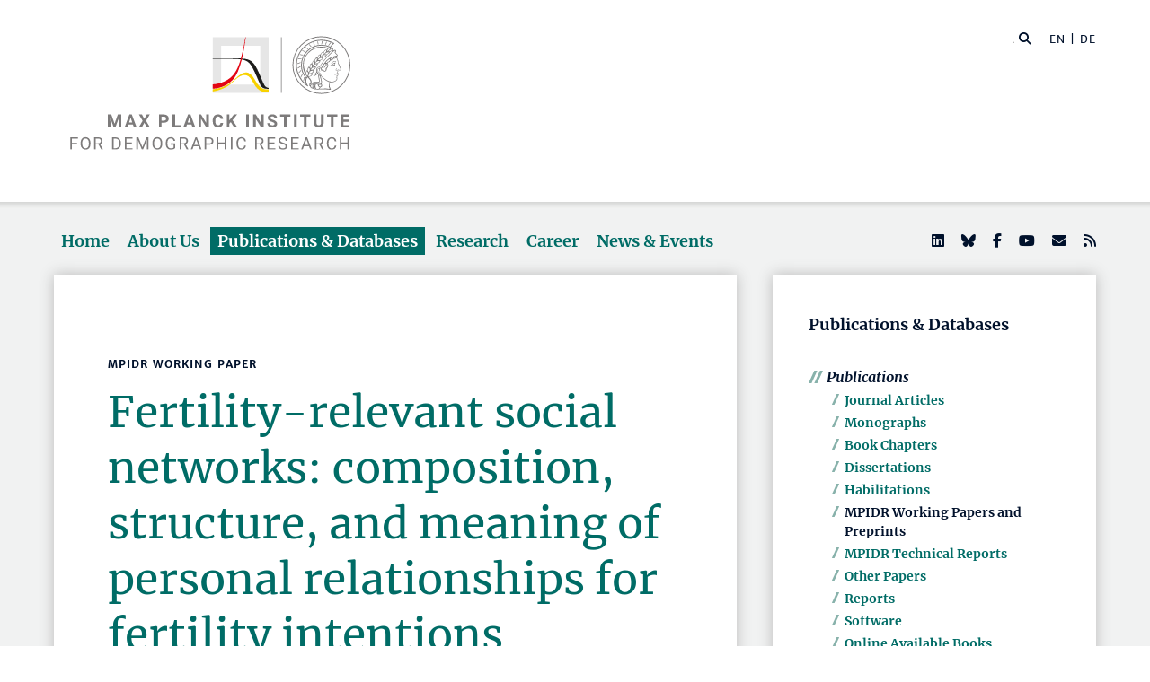

--- FILE ---
content_type: text/html; charset=utf-8
request_url: https://www.demogr.mpg.de/en/publications_databases_6118/publications_1904/mpidr_working_papers/fertility_relevant_social_networks_composition_structure_and_meaning_of_personal_relationships_for_fertility_intentions_3277/
body_size: 80143
content:


<!DOCTYPE html>
<html lang="en">

<head><meta charset="utf-8" /><meta name="viewport" content="width=device-width, initial-scale=1.0, user-scalable=yes, maximum-scale=2.0" /><meta name="description" content="The Max Planck Institute for Demographic Research (MPIDR) in Rostock is one of the leading demographic research centers in the world. It's part of the Max Planck Society, the internationally renowned German research society." /><title>
	MPIDR - Publications
</title><meta http-equiv="X-UA-Compatible" content="IE=10" /><meta http-equiv="imagetoolbar" content="false" />
    
<link href="/Content/css?v=fVWhKiT1NL2xyJncYwnE87TiyBZ4LN55Dj0_aTvM64w1" rel="stylesheet"/>
<script type="text/javascript" src="/bundles/BootstrapJs?v=byeW1TSpv3rPbVSw_c-XH3M8lHEi_EhbqZoU-Fzxhmo1" async></script>

    
<!-- 
Touch Icon Generator BY daik.de http://www.web-stuebchen.de
Lizenz: GNU General Public License
Copyright: 2014 - 2016 Stephan Heller [daik.de] <heller@daik.de>
-->

    <link rel="shortcut icon" type="image/x-icon" href="../../../../../content/images/favicons/favicon.ico" /><link rel="icon" type="image/x-icon" href="../../../../../content/images/favicons/favicon.ico" /><link rel="icon" type="image/gif" href="../../../../../content/images/favicons/favicon.gif" /><link rel="icon" type="image/png" href="../../../../../content/images/favicons/favicon.png" /><link rel="apple-touch-icon" href="../../../../../content/images/favicons/apple-touch-icon.png" /><link rel="apple-touch-icon" href="../../../../../content/images/favicons/apple-touch-icon-57x57.png" sizes="57x57" /><link rel="apple-touch-icon" href="../../../../../content/images/favicons/apple-touch-icon-60x60.png" sizes="60x60" /><link rel="apple-touch-icon" href="../../../../../content/images/favicons/apple-touch-icon-72x72.png" sizes="72x72" /><link rel="apple-touch-icon" href="../../../../../content/images/favicons/apple-touch-icon-76x76.png" sizes="76x76" /><link rel="apple-touch-icon" href="../../../../../content/images/favicons/apple-touch-icon-114x114.png" sizes="114x114" /><link rel="apple-touch-icon" href="../../../../../content/images/favicons/apple-touch-icon-120x120.png" sizes="120x120" /><link rel="apple-touch-icon" href="../../../../../content/images/favicons/apple-touch-icon-128x128.png" sizes="128x128" /><link rel="apple-touch-icon" href="../../../../../content/images/favicons/apple-touch-icon-144x144.png" sizes="144x144" /><link rel="apple-touch-icon" href="../../../../../content/images/favicons/apple-touch-icon-152x152.png" sizes="152x152" /><link rel="apple-touch-icon" href="../../../../../content/images/favicons/apple-touch-icon-180x180.png" sizes="180x180" /><link rel="apple-touch-icon" href="../../../../../content/images/favicons/apple-touch-icon-precomposed.png" /><link rel="icon" type="image/png" href="../../../../../content/images/favicons/favicon-16x16.png" sizes="16x16" /><link rel="icon" type="image/png" href="../../../../../content/images/favicons/favicon-32x32.png" sizes="32x32" /><link rel="icon" type="image/png" href="../../../../../content/images/favicons/favicon-96x96.png" sizes="96x96" /><link rel="icon" type="image/png" href="../../../../../content/images/favicons/favicon-160x160.png" sizes="160x160" /><link rel="icon" type="image/png" href="../../../../../content/images/favicons/favicon-192x192.png" sizes="192x192" /><link rel="icon" type="image/png" href="../../../../../content/images/favicons/favicon-196x196.png" sizes="196x196" /><meta name="msapplication-TileImage" content="~/content/images/favicons/win8-tile-144x144.png" /><meta name="msapplication-TileColor" content="#006c66" /><meta name="msapplication-navbutton-color" content="#006c66" /><meta name="application-name" content="Max Planck Institute for Demographic Research" /><meta name="msapplication-tooltip" content="Max Planck Institute for Demographic Research" /><meta name="apple-mobile-web-app-title" content="Max Planck Institute for Demographic Research" /><meta name="msapplication-square70x70logo" content="~/content/images/favicons/win8-tile-70x70.png" /><meta name="msapplication-square144x144logo" content="~/content/images/favicons/win8-tile-144x144.png" /><meta name="msapplication-square150x150logo" content="~/content/images/favicons/win8-tile-150x150.png" /><meta name="msapplication-wide310x150logo" content="~/content/images/favicons/win8-tile-310x150.png" /><meta name="msapplication-square310x310logo" content="~/content/images/favicons/win8-tile-310x310.png" />
        <meta name="twitter:card" content="summary" />
<meta name="twitter:site" content="@MPIDRnews" />
<meta name="twitter:title" content="MPIDR - Publications" />
<meta name="twitter:description" content="The Max Planck Institute for Demographic Research (MPIDR) in Rostock is one of the leading demographic research centers in the world. At the MPIDR, researchers from all over the world investigate demographic change, aging, fertility, biological demography and other issues at the forefront of population research." />

    
        <meta property="og:site_name" content="Max Planck Institute for Demographic Research"/>
<meta property="og:title" content="MPIDR - Publications" />
<meta property="og:url" content="https://www.demogr.mpg.de/en/publications_databases_6118/publications_1904/mpidr_working_papers/fertility_relevant_social_networks_composition_structure_and_meaning_of_personal_relationships_for_fertility_intentions_3277" />
<meta property="og:type" content="website" />
<meta property="og:description " content="The Max Planck Institute for Demographic Research (MPIDR) in Rostock is one of the leading demographic research centers in the world. At the MPIDR, researchers from all over the world investigate demographic change, aging, fertility, biological demography and other issues at the forefront of population research." />
<meta property="og:image" content="https://www.demogr.mpg.de/content/images/sm-mpidr-3.jpg" />

    
    
<link rel="alternate" type="application/rss+xml" title="Max Planck Institute for Demographic Research - Press Releases and News" href="/en/press_news.rss" />
<link rel="alternate" type="application/rss+xml" title="Max Planck Institute for Demographic Research - Press Releases" href="/en/press.rss" />
</head>
<body>
    <form method="post" action="./" id="mpidrform">
<div class="aspNetHidden">
<input type="hidden" name="__VIEWSTATE" id="__VIEWSTATE" value="mGZSjRhL4VoS/oKicmXcPfweXrvYCe9VsCeeJz/8Vnbw48HEiG3fzLhVYHUyLFdLPdgkmH/35pK0ANabxulll1w3WPFX2Y3s11y/[base64]/0bT/96ZCc2HnfhcmnGC8GDP+UfWS5s0DP/kZGUDTBa33WjIOkbiZqLpDLEYN12i9RUz7i8CjTTdFqvLpvKdHHPWiZDIoJW1HhH8JEdKfWJfbXlxUtppFSzOsFFtrHapjZPbi51e2+8Fh/dfc5LXZn/[base64]/iwy84lTuNkGIdiAMUiS+fShXAHvriB4NwgOwiQNR0oiIyPQPTLnW7mytAOhW5nIodYZkS3zj6h3mBxNn/n19aBh+VzvBaF3SgsUml38+oSZCg2EDM7U6D8kbQn6rGnq8vi+OvwdeG+USJHrtuva7cdbT88aVHd4J1RNq960m46tHlkBHNu2Gt/bnh4FcT2TArK+7FTAvvdNaoLarAoycEGywOFHS2VIm/wBba/FCpCsAaaEGoXp11uJTq2qrLc4XMV2C8vUiQpzmejFxTPV/kwa7phfQvM8qPiuO9DwXhORREp6bWedPnEH3kTVxqhhTlm3QyXWW6VsKZu/cVIzKQEX/UijzqO2zCFMTmeyl0TrikAQYfweG+oQkF4hsp7fEwWEi9ePEybcZegBrBBpVkYVGdu77hqZ7pf6u6CiDVYfdzSdaYqilMA2MwOOG0OOBzb6x3SiYylc+RUbB07DzAj9/hkjR/2lhzlp+t+VHLBP7w3z06r6KByHLQX1YCUBiM79vdbLW5oGW3E/gMQWxoeawQ9GMxqreg35fJBvPrNjo9IwQdw25UPaXQr0nECqBclVRVl1sOC9RyJLgWpYztltHB6wtwb6aeOqwNiUDDt26b4p4n6cqFnNKCmB61wMIhaU/s8jzhrd5l5JUEMXD9fLPWBjyjvbSWS2DXpBTCKqcmqmtwBspXBBOWpJkdT4wsNgVIR6c5KeK5GRY3oxYS4GXb0l7lSNBFZ5GWy7k4k/U1Om77e8+agb6F4o0AWwcaGUqLgaVQxiiEjxvGn/7K6buBllv9w+c4Hy6CTD4yXhveC8JzUPbFkCuDwg0BQAI1UIfC2hR3xzBabr7vexJ9kacktjaJVKx4Q+JSg40EwFoc+jIHGmF/gGf1utcdwysgMFmrmvhT91NHxGLTvuGFHxQDqlTO5uFgIxZwpehokFpmYrq6sOPjqWT+mT0OO7RRwGaifedlkgN69aZFOFuaIGBD5SN5Voc9lmirq15zK/pa9KSPtW6k4C6WCKtPlPsor3mych8VvdPMpCYDhzZM1sYHFTgIMKg1U1I9+BVrIr5ArJxAeMt9NdBhJLWQbrbuyBGN54iAKGh5GyGqOpy47rOerTFJgGkJBSAfAsuPex0KXS/bU6Vw/3H3n1nGsGo9XXTEwy/dFhctA6gv2rlhAYyahTPGF0HBwJwtdcn4IKQ/xtD+k2RYv6M2qocPXVZcxUNNkFV062u+d3WCeD31TA0nVsoLmwQLmDzzXk18HLHKt2cqcuKl0twR07EHoj9Pks392j5jL3p6kvLwBHQMeqFfUWPhRrYOdoxHq2SCLx3sDYMQ7c2xRvAqzkbknJeI7k/ggjUZ/[base64]/Mv1f3qc1I+xvpcEfLWqE1y+x79fvjLYcmcpW2J/hzSW5xINd6pm1KByZWTpeFdBRwToB1ZtRPOf30lxlmCAyuCXFvmGx23x8KGcCAQ/K8ruN0RbFHb1LygPT0uyEdrU9GIYqCffCip7C7TbbfBiHRrdwrJ+JvDG++cnf7R/s29PhonV4aOmQIJfZiArl5stW4tMnKFdwt/lnsNormt0QRsdgZpWSvg4z0qRHrrOhX2JgCGhDY+4L/FzMVC1WFBWbsOYrOMDrZZ+a4VuPOoD3LpU+ADuwuoQEIE6/FnyKflD6c+VwcqF/[base64]/Q59KiKcb6r5u/ju+7g0RMGiHCI5eefLNAIt+FYqjSJ/qjgcqZXUJc+U3xKCxWEgpER+r3bu4X4J9fVVc438YBB9hLxdQGpP3ohynaawyGqHc7rYj/X8RzxiLlPDfLJccR1AW+ao8owLKhCy/bYAd9GW+gDA5o27rShQ4Ch/WxuWJr1MPfi6CBnM6DPIqHicArMfZw8sEOgNO6PCF0ga6fqqrBp2uQllRwndFefjIgm6vhlpENLM5amgpS+tKp69v2sYl5+AflEAHFJewf1/HzbZpvvuaUE5y3jLzT+XllVlwl52WFzhGRlNEkaTXUVpWlFI0T4vB30ewcGrtNKatYtwuX8eW24EaiZwLlY6rOfgWPNMEZj23mGE4xmXal5oMA0ripRq/IoynpN6qbGWRrm0LECMqYEbWhazfBzd/[base64]/IUTZhdS6HohiQBsCXd10LwlylqNtQOEMf2uwtux5E7aQm6Dy3JZihDftRlgDsZH5j3fkUyJPi7dHCexaSCtIAgRxbsk2wB6iARy6gHbNTB5eE2qGmtjlQCJpkkErv/YaDisAP2l9YAeG2updjGTy0AgQRN0cAl5/599oD+rWzuhp4Yulw90OTPswiAMpKNNvR57Xu2q2G9Fo9NNdrDizEMMAPm/H/J+/fVb7ysKvKhi4LXYfwjfc0BF6ZhMbPsSLYMm4LfStEOlWtztqozKoUgbCIo04Xtkrw5lOvBdIVgrmcTbrhTxgQ/4fD4vA8q5xiKKHqR75DUjAAxDZevku4UMKEbnFqqCMuy0tcPrtw4QOfTtzJLtsqJhAEX8EjOA7IrHZQNdZLESFbKL3K67jWitCiClGcioSOqyzTw2D5fUQyRhAWfHDfYqFV2tgPdBZJCcih8F//QbbuDaOAce+xt8+A0C8JOdVDu+cnQqZwi3+okbevYscRjdLd/vNFP/JF0Oax37btRwEXTre6CoKD4Ca22pXHcUqugUSWPYzyh6njf/yb3ee8BiiNdK1ooUJeyE/lr0jSWxRzn5Ew6ajmeni1RkYvTupPYnQ7V4xAE5j3BWaCLJGCDyKgpkLsaOpab+sJi3Rmcw5Nxz5F70PKd1tj+Zb2MQ3SKc5xc0oLYbORo24qv/JwQGFLY7mQr5qsKA/puRnhpLdK7684Ek8ws/[base64]/0MKX3gFZKKqRVtdi4j1ML8QmY7FNGj15A7JMRuVpqldbKnFC77SDrOID9dNk09v4ztQsLNa3FiXDItmsAkGnaVnUlEIgAslsWqSbSj7tj28cZGGTL2n6AUyuGdRYm18Jsug/CLJ2YDNsIJEwlxq3hU6j2nil3bAEutVKopMHHPZr7sAZPqnzINwCRYjjv75BxhzGEbbhaQYJBkU5j2A/DWNjqNsfBO5eHACNv035smQ5643aTpaj2bGUvqglYLpzzdwMhavQlaqwBrAUn0iOizhyB+kL0mxpcx+9Pqjo4L+3QgdH0/v/uGDmtdysuyrZSWxyhJ9AMZljT7VRW1xIImfmtA+yzRA6XMQi/NEIRHWRdwzVfBQLXDnKpfxNT5FAIcS7j6oyEaYsDvYZOC3Q3yiEzx7MM/bB292CnbR28ujZ1L+LRtzNh8HK5jNS7DG2TtxHmuoLk5gEhu6+HfwD2aqiBeauF42vjtoV15VpdDXi1ZlTFX4z3X+D9ANgnBXIMiRJOacuTlczaniYG9fwsvche67aSiA3lt6lzSWOxckPQXhmLZT1OoDheMz/IdJ+O/b3EOhZUqPM1o+PvzrwAnJYFC0NoPK1HebGwPHql70xlA1CGWwWXhkc2d+svEvtX0hnZoOlcHXsBMb0SKyrfQ9cFQEO7oPLyVTxPtQu/qp2EZuj1YaMQzh+trp3oTYAmXf813NWObq34eezmKRajEs7CVjnAnASRf/Y76LgEisAa4EVGgbLVCwSIZUL/tFYFmrETOSvnf2MctUF4EyYSdg7DaGRL0cTfqfKrA0VM8FnKzXRGyw1/C2xvhNSIdJJWuOcu2+5uC+ZPEGbQNaHzDT/WebkNhzMOci5hQf98dBYOfM/mAPVJMhhNhI4jrfIAEFi2yFR/[base64]/HaYd8cNob8loXeUZSDvwzGmg4/adbQSw2jZRzv9ggI8SUEaWtVSNiRqPBW6UW+UlVQs82MFtByxQoFp+vpr5eSk7ai4V7MqWq8wqFsibOtf6zrR+deygJ2ZzECJ0J6zFodvaDjp/DCRRWy5jCcLU2r995K4JxkaFUdw0xhJ/vptOtIwXzVRBO1Kh10VKh/QAaj4ulPiAs/UCc+FtCS3QhZSH6sWbuiAHX+rRgQWnPXFz+vF3TfX4WuD1eITsS6YKdf3zDm9e5jAysupKK1wT8yGH7BgVhQc9Dl9zKxjHMG0Nz4yIZajhFBTHOwK6NCosJ9sRAz9lfddhqGVdm9vTkono0JiGWhisqyp3Ic3zQGoF578RZKc8xDu/t4wCNfBDGU0bqEhp7ojeRyF197NterzBvTel4rY1xoIV7Je3z/SWjOfIMnS3rd9t4sSUjTh2vnkNK14PRmsACzZhtQMEfVUjfDHO+UIzR8YSrlqR2+/9oYhOdbzt/jwRHJuWgBRpVQJVOTkZ6H4XSZb3K8bIFa7IbHThd9rDquRYfiyRsM1kuqFKjVS5Mzz4093e0d5+rFf4dJ/AuybSjwT5ZTrcGGPqxV/MacthOaKAJOUAbjYg661GOHALkDabMobocTCqg36pkQ1EIWdaoTv8N834nE7G4zPU7Zu5bwiTsX7172W0f3yCJ5g3SYMzcavTG8jEQfZl2mqUaV8dPKXz+l/uAXOZ+bjcB/LTxKA6Ag1DiYNEg9/emzJJGBvVh1jwJ/bbab8eDoLD7sgtR16SQD68PSylUiCRrgge0fd4NycoskrYLhV6OmNk5WbzotnvP0L4qeW//L4w/[base64]/Pm6sdiJ3arlB8cn6hi4Yc4EQD4FZw8KLx4quvj7P1pJl2rWQQS1NqBz/Zlyl/5vdsARPEr87ZNB1v59+FTnFolxhOZW9nP/ndwgtcFMlR9xo09S6IfoA4PGj30x0gBpsiOQZ4T9ADiOgDKBQdWBUjGIrSSmznRnbQm5Od8pz8LMt1bnhuFbyNyioWwopHZy7EQfYUDYdhOY2gsun8JjOfLXRfI+SFRHQ7iP7skleGEceXUkJrnJ//r1/M/g0heiSxijlbHU55XjoDGgc3bAIQ4g6T2Eb5/eqm7rPKGYSV/2E6Sbb6LBV0jIeg9Q4rcpXUPt/+a6Up1F0gZYtsTVWKraVn/H3YRsvVkywgeIfUHxhCO2eY9WAGiwB1AGh+ezeMtR42Hub6cytooxysXRIBiqzYP0Db8dcsVDwtSnk454/EgrF1nvZ+KRTrf+T2Wl92Mf3YK0trxVNx2hgD6IF707qNhypOLCAa5jycVYFnk/e4f70ONZL5Ho1ZE+fHwZ+WSMGfOJanKGPs8dEk+VGDWEyOb8WPDgJjKrPBzBC2mU6APFow8CCvzGNTnGY2E/KE1feVru6TdwKCOAf/[base64]/[base64]/cNm80Qxj4Yi1SZfQjnyZaRLYykbxGEH2hkukHWpqBgkEgzHo2jFpbZO/I8A5tGHCk8k0K8szXVNdOFCaWi6c3lgmfQ/Og1VW/6wrVMS5Vn63aENSwZbAvLRzsQxJAe23Bi15i+xgv3i06OGanIIuqdIyOqyyA0fPLtu6c2kZhiqJD42mTbVyf9NS6THUDhhQStH4rpkmYXDMO0pZgDLrhyvdF8xTOVcgcmIGtlaKmtwPBr2FXusyn9iQ0A+dmC1go4ytNqu9Snlj/J1tNANtx6zt9PZA4XUvuwud+jBU2j0LLfo3tAqzXlIwc8vb2ImNlaBwvKyozGPqvTb/oVSAWzkFiDLu99U2EZxJgnZ737MCg859Fci21N15sCkpyu6IUZglePXYokPu5mgrq2YXEbV/3GnovGaMvBBBXOHh9zH2kEF/xCpEmNh08DtxQImA5n1oCvbrXalAekne7Ml+JZpfzL2wOjrCIUuCsdpFwYc/CitwAMrFEtxPwrZCe+SGSCVqMZe7Y9wWlUczPYoa1v/KLPSk3nWAuXw3py81ePWSpl5SMh8mcPSGfSxBbSBpbK5MZnKpXAO2vkMQNe3D0b5xtEeRjn0Ccg9aOpOQuH3Fz4DDSh2GxRNcjBbuNSa4L28V9JiSb1fL3hK2qYHIrOyO4vYgdOfgT1pzBUEWX2aj8lc0uP1fAxOdO02P7pHgo0Xe+Bdu6cOWmhghqT1a/Fl7X/T/Vynn4WvlEiZwb169Qp6PhUrzC0oPcDwkHk/YTE/WS4JMExZGKn8lw0xyZ9FpNfm6akSRIEQ5UB2NQrXvmr3nUsFMnfGLhJOuBQgUwIh5rfU/s0lDzCRTzyXj75D6y1rzISdJi2sJfu44UyL+vTzZMm7hiubDJluCuSgBzsJb/CCAZyl60BC/opNltIhZrNIbyEu9sr6JgvM0GSvb1tZ6qIv3zFNpxqaFFpWLEu4LWu4xGymW+o/9vZjQ1LEJ0k3kjXXNW+Em6pihcnSUYzIQEeZwRRL8miNKO9bHQt07rcTIk8SDraWr2JD/eWVQFUouLzBXepgC5IO6VVRTAn+uH8yl7p2zctWsAtNTIVnlfkOzLtsG4Poti8+pTl5DJR3Xs0AE6EGc8PGYMSFcW6+J63TgUHNvaGmZm/vJ/kkZQz/iuRFdIRobDozJCfMkBbP3cbfI4/93pIibWk+6u6pF45Qi+kSrqdDZQScJsrHjUFLBYe9UtZjIvTK8zquZvPo2H4xxF5C/+D4T1uxCtwVaemiM1N7TFW/1MZmjU8kbbjfKRaIefRio6L3pC/nvrty5hk5PmUyeDPynP5H//Tc+AR0zRc/DvoufV7c7dl8F3lJGb1SCHPTXULxIzGDn+d4h82+ey31t4yko1bXUAL/GyKI5B/yhsmoqdgCQvhpNSgK3bDzvS51Toujd+whdkDwjHasNooCE9sSA8EuH1Jhu9rRgP6kgCTXb/yQasxkj5R6Rn1dIVKYdEOmf1SBkekLb9X8taYK8zX63Sx9DoU6EerfL+x+rpydQt1F/UOAzwYL/MOy61opt5WULQw9sBPdYxhynKSfN7ReWAH4frb9/If++swvmELfropP1MWXJUB0BQ4nzB0WQ5ybvnrHDTntpQPeQa6D/gFowMo8MbBe/tRSQlzPM8QtGFwoA/iuCnSGl7l2N8FmD1xDaQimgs6D0TNj270HuEC+2lOxnDkH+hoKgIhXzkEi3sKeQ9RH93N4/9QZ2tA4VS5AudWd1XGW9mJXO1OkLIK6YoZTjx2Ad51SdBjJvP4/0D3nTXzxvQmNxHYM6IG0Sn8lpQF1QBsQGtE2uzroG5dJoP8vt5gK45sYx8gh+IDDUk+6YCPN/Ei/mkOA0gaRO+Vwz45xy4kEEdzz8K02UBfv7nTtKY3ObGeLo+PowwGZEZJ+EoPSbaAiZEmRPGPdlUjlMXmOSdPXxYY49FIn7cW7lvnW64BFiY3zh6tZW4fhsjrsh92DC4U/mr6l3ch6YI6Pd5Sznuma8U8ZQuHru7nJxEss/EFXFt6QJDVC31SQLhzsaPCCoDbxGXkjGuTMiqQFItww/MSMu5WbIexI4+l9UTfWI93i1zLJZIWRPuLw+DMQG0JNV05KYNt+3E0oFn9rwP0vR+/wr60U76ljp6bNyuvxjP/JEqIDuDSIMwB3zzWPdu6G80U+rfHYnWhzPVaURwUivaPNi/VPEsilDrxWcnUny7KeowwkmzQ5a4WfA9Ju6UNzIzpFXv5dsenu8mFWoBp03Beq1QkVQ1L03oCaFgTpTAtdDVUCYNRoouRPrin5aaTnoIGRNVfO8UCif6yLRMTXCoC37ro57qUc/nxaHViy/DHVeWABI2ntSxpeXZoRgQJNOb2TC3+QucLmkcVAKtCkyA5oOXgysxc/PShahR28UprVTl3SjD59JK0R0t8/gd2Dpt0YlWzHg34iASoBwsA06exIQ1m1tPgc1PH3/9TA3NQeG+oHJNGDePg7K0HdEdvGwg1owcV2vuPMffVTV20PYo+cBbvchP6Es6AyUKzLgCXH9tedI54AtDK1sH/YMHKDtsy5+pqdfM1F3wnLOdg/lsslsE9hJjHPUTaC9HMZFHn/WJzvu+0lKmAuPCq1752lwPUwV5CTBy0n1kT+kP03c7NgutjAHTydwPuGDgUiaeWlW5CNBsQhZK8OQ0jYoVzacAaC1ZGsI+zguwk4Avr/T3svjZjYVmyZMj0sj+u5nDmpH2ixrlB5IWEPZYKyUnoW3MeEtJ12/Euj9P3bmKmZKI8fwN/1bONMdxu00At3CdxmYaNN9Qpz5JL0caJD/bQGvecAYP0czBmrkUdGqYb3lcYaJxRMKr/MZceUZTqNzdcLaLIqu35d1PEyCSvjKwJ4Mg3k4qhzEPqCKUnRM9kPO3PgHVvFOzsu6fdhbkHuRv+V3e01UoiGLeF/4V1DAI11RuUF52VHXEG7tqeyYsj4mK+DInlEESq97/Ss2e+0mkxQdaBs9OmmEO2qno9Pthl04OwDqolx3Q47b9SH/KBFxFCOpSq0TbZT/IGI83TEEpujoXBm+fAesPeWuHlfhliFmKtNCSVhdgNwpF+i3fUFCc/Cvs5x0aBbaA8Ud1O8FNtwEEHyYVG3tyJxJWtL/OovJRTnf61ufW8ysq30SHwENHNu9brRJx5W5VTwUoBXDnAPut94fvCu3jmizql29ewjgloH0wPsgQBOh9ve2p3jp4sLPw599uU6X6gy76mV4JM3WRsSt/kqdMM3OoiuKuVF2P+LXHHBYTkiVuVEFqqV0VEDEHAhCLIs0JpG73qZhWQKdXWAVMXvz2jCcnI3VhfCnnkpTlwUptZQSrf3J9F/EZ8fSBD6Dj2QHzKXpZv21w4BeLOjJC+6fIL+nQbOk0LylnltaidQAKJcZzHmJlHgp3rC4RqOtVyuqGjGnis+pVedH0SJoQ514ZhArmB+XuDTy0OEggLKMUBnuBOmfnYcyOu+BtM9HxKAse6nrA6u61pvMyB6Ia7Nxbc8iPCD9f/og6sVpRQaeNlMmY7i8gTZvFdBMfUKgkzSSeM+vDcOvHNKnggT8HBdR+cH8zCu4hsXRgi3oHuC3H+WnWqpQKhwwsvODiz2QOBrDGMjAcuTaJI6YYzu4OMOHtMqbT0e99nj1jpREnvSbgwTApQFa3Pv2lBtjVEBm/69UJK7EM4eueXmWmc6cOALTlisv6IJZ9v1PrLwU/5FZwb2GeVkUHrAfRhQDsplziy6+fOvbaGJtYMSCdd+epjpWXmVKFOd6GgHavQXl1JSPAwn5dgK9/7DfEgoVyIKTYpeDX0QQk1ANHssi58ZAk8dvDH8l2bWG2RbWwCMBdGtDx2LcUQx1x1KMUvn5TJYGsWmV0Hpm9nDh51yGlsMkkK4uFgccsPnb3VBzk9iuX7hrSw2RQwW4PcYzCT9zPrXvdIIOSUPCZyXtuzbqmuxuoS3v6nbn/kChI24oAiOYDL4WmduqxQf70RL1aJkKhcqlgZkJaxxb8frdgRfGLaMG7SM717+F/MPtVoH/JgZsElFyDuvsuqNHZQyZ7z+EjR5SlIXvN+jsuByaagFdYUte22ULvpeLohW0AygVn+quvAQIYNqUJa+VVPpbAChscfzvHxbq0p6QxYFd/RfG/b4gTAcojdDes2wPHso57yEWosGKblIkuuaRnmZglTcwrsj2s9SZrJiCMzFIX9TC7lsLN4qIUnZGYSTj/1T7ZcEhXbsaSgxrlnzJlwqv/mm/6CstZ8Hq9IbssU4CQW/aZCLknteh2GcBOdFlofKW74zbfZxXMeCFDULdCW67attOcqrRbQBPYYUN0nQ6lvnPHhUtM3O0RG3KYW5YFMkKOGDB22nfrXTbQ0m/MxjgLIMBeCz715eim/+kVvw8XOMIXgTLprVhKrvB+tyFnoH3qzdxHD1GeyiRBvaoD+wiKpHP7SlhmhW9RE2i5otIPEGjAXgqPscqcTUMHyq+5PNfwyjlgTWcCBxthFCLMMBkxTxfAD7Y1fol1K94Ol95KDQkM4RdmPqfRDfWU/jpOqXMswlJD6Vv6HF+ClxWhQFaTfubsztjMYVCEhfUiDm1yX6eV9fM5r00SEaa1VhH7KHs5R++zME/Cgz0sagQeF4y3HMp/vXL4okB21S8pEX2F4BJpIRqJ+i/spUjfupsHoogKO33uxvnc5oUlaNR7acymyKqU2LeMagLsibeHIqQTxqcBfFjueSgoDHZ6F2DrHdihv0u3TlDVftQ9eWq35YNGL7422Zl/AfISaAp5tHhlzm8FsftaiX82xvjuOhjJuYd0mEjXy3I09wHbwbh2pCyE/s1ri0NUh2Ne1kS1rldeKbrVEoNFnAmnKyZTqDawjQcJDDnk/Crqy8roK5Vd5QwIvZE66/PLvMBSq2dm9i65JViiWnzrpEHjV2Loswh6+Jbd1Gt5cCHc/kXzblTOOtdrWNHRvD8TIMVwEzEJZ00dUaqfB+9a7YXaEAm7dS4b84g4dgTzAVR6jZ5WxiH3otr0EqsBM4+o6oB22prAOaeNuE1N5R2ngl7bHrKfsCk8Lh/dFFDGeRzEDE3JnjudBOku38+iEN+c/JJel1Pc6kVX2Ve64FvkMynPvq+msqHbNd+x9STFNLAJ3l5EvVUWLrD+rjejOZeR7buCituZ9osdIEE7B4g26IrygFrdtP6t7eYIRACaI1XswBHMuVtCXyC1i31m+5XgSXMBfVieeA7knyWQtm6tRlaMis8ozfvKgWKGuwN6Roti6znFtHeoT/Y/QcdwViAZYDQj7lcy4ZqrNlpa8nWZcLVC6jIDcfwqGLTnrRdr0JxkiHRFCUtfspv14gixXWmo56G6Vg2tH9FtnR2nZK5FV7JncPshOn7xe5of3GUrxvU0Nc2yr1nXTrebI2jqD1DJWlDON8bKPPNc4FVMnLbrkG9/S9/ZexwuhIgw3Ew0vwi5j/cE3be7JmQ7QYJ8CdvwqEcc/[base64]/CI2eBaPhwPnmcRypbgxEHsP4LBKVCtI+L5FXJUZwT/3GVT3IwQYOCe/uOkuhnWG10ZlLpWbpAo7pM45zBCb1s71D0EnGn+FcFPzrqAdv/oN+GnsXqDnx+34+R7FA4sv8FboTuLGuMpXQE07lB7Rzb/GaBUjP4yx9sc7vSGrsOw8g8FB8zbgCAH9D1cSSpSp5Conk8hxJnrfbrQYjeRqTwSxfzC4eYX4R7TUmw3UX0hVR03duGvq2Mdps8kAy0fSiEV22npdNwlGAG+7NJEo3LTPi/fkdc8qcNARJ3tp0AahsOom1VcTprEzebiXeDQkFL310kWxVpKdi1L8Nef9VN7iA6LAUV2j0+EAhO3k8I/67+BzlzxAKtX07tZjZVfztWC8CzBGYoVFd+L7KIl9m1Xu+XNcDGrYZNDdmI30Vx/GQUomcG7n/[base64]/rZa7G7SspA544Yz/8OOYLyH+vRYQEe+M1BskKy4dCkYqnzdVZRohTjhJL8PENNgQ6f6kJhkCS8Q1DW/8OzCkR58qh8/36rWrstcNCE6fNsRfQMoZp6Y7jlF9iqIiSgcE7507oU/GCpS7/mdqTIjl/ra5wOK1qLHngIWClKtc54YuZgGpy+KdS3BYgM/8VN+iiYeyHEWFamo+ZvCmfGNVIz0DmkqvbMBV7IycB1Czghh1YVr77xCBRLO6njgkBg27QFsO5Ibag0CXAyVWIwyOvAOiMP0BYVRoQ4O19I/K3kdQcM/YZvdqzMUowXLxKbzMOiGCtRgL1uKqQzw2zlR+efBaLqZnc30xMFk4Iq/j++113rrdDNgmPw8DvAwvc3hHc4uLcY6Rst1D9yA65kut1XBFsZw0d6y1wb2K/TTvnvLdVBvkKFz9nHcfyUJ2M316RfOf4WM91ldnnTy9ZU+8bRhQ+lmzfUVzJO2nU96LDrn1lsZmClYiZFHMbkjMa+HCepnHPQfNKuvTZ0nsIREI6moMBSeJBgI2drOWqoBIsSZ0GlfIDz1HuqAGJJCc1CeTYQ6OnfWkI/qyNwnjPnffBOs9hnv8/JGbJKEdy0oUoGl7fUPlqd/H6rB6+pbXzJBpo+TGBAxNf0jvL3cmiE4i5ZMTIw/ZDVgBLSSAgjYaV29jOEJG7UFVSqAXitDyeSmPUuIFSiZO2LSUA6Rk2q2oPE47QfXqt51QXiFgx9BMwGFnIenNn3XOAu/jgiwONDZNnZBeqkPC9Pb4QVeFIBF21wzG2O6BihfVczBkhQ+Aq4K8Qzj1UbVm31uQFEMtJv/WpMtvTOq6LA6Uy9xEvr2i3MtmXRCPaehar9CPKk/6qVSy+MDOjBRidXw6y9sLyze2LhPfV9dsMEBeulNGn9vkTeauaPyO0d+lYQ0GEvCe1XvdCw413FGfqjpoIKPkX0IuaDV4yfjWy+uVhGNpYixHFZJPxjIoB7ylhNjr9jJ6Do1WGYUAEYt2wzPAUYIgfC5xyS/YI1ySY9cQb93CNQQYXg05tI5+SCa+26aI2PLTZJYlA26yrMExynnITENKcLc6uf5R/BTaHU6L41QPSTgJn62Kt9pQMTMUJxOzlg2eeC22tO1SB6Rnnh1YwXrYZQZ+GPqqAC9jOzBXyfpoWQR1Vd6cZudtx3euGAJPfP9d/[base64]/el/4p/[base64]/p00p/r7f2h6F0wnKboROMfxZgAlDh/9XW10IN6W4Yt+p0RFLt3EQ0ZXHuYUxPQ+2wEmwrCD/1nQ6Lc/WVTZQ9ZzsLi/IztpZaL5NI21LyVs9UEUqiPrM7jBHwpGGlUtwqlzs/dGiMmIkOkkDrIdEXRSGEou+Mn0/1kZePy+gkZXbsOa4BkboCmtmKa5rj5x2Y6F9qkYcNSWxTs7RdzabuICAx6I5kU1co1XbiwomU4X5Ul1/4Sw3NlswdHmSKLHbjzoo3D6SQ+17JKvrmSBrTylhoJfRWr8ICyRctK/3DQqxvUTLgV89nWd4ZbP0osn1C6OnGGavXPCCnv2NyZHfZesFS08uPQIR4ez0pEQhvBILrq4E2Z+He9+prwQlYjOgxBu4k2Vd7u/ueEFqQvMm5/JJek3CLS3CKvqkKl0X5qmVWg2fVhZWGDFndo6jNJ7bFX/2vvLIsuoMdCgUfTzn8/MYuiCrQMsj6K9E/UcYZh8VyeQtOyEbDgNlv4Bcrm25LA+Nkzdv8ELWE/lPkBfh/RlJJ1EfVr5cp7WuaI3VHlX1U/Pgr+X+xH94M5O4dsIzQytDf8+9jHPgDb52TAnINykrsoG0F3mPFQPqMVnb9lpnYyBLf2eYvggIrB3QDh9pfyA8/vFPvdM5OHH9jKuTWdcO/mG0DnlTmApchmeHizSKXH9xXHvEW6/P+FIXqIno3rmFQhcBMkERAllD0vzD2DlWHmAE+AuvlvHSqgTW2hBP/rJ7iH2q1sGV3lnebjgCDxCFAl5mpo1NoqrC864OLU7UmWwJdUJpl6XI0jBEfWhhJ3ArIAp64szZAAGaUqKOnitr0239E1nacrA9rNKOlUggdh54qw3oW6qNXcuoX2ISD+GpWGn71DMfY8DRx/BH6vzVDdDcNtQYC64qMbdAEwrhi4hwye8JdIOo/VBafLUu4CAiPz1+Hv3ezGj95OtpK3d94512fg7ZUmlRk+CPrzc9nm1VFFDgx/[base64]/Cc6VR3fSXQFqk2p1ao0iBkSJJosFvHrnhJ2fGz5luKCW6Gxlgau9TAdF84OLbpSmZsSLVC3uSmcafUfyDbo08zA4O/ReqGpSXjDSwHkkXhzKSiEYjKP0pn9WfEotWnVSmzELniaoekjfZkaJGnQf6DIbIDjg992T4/xwWgA0nkn2tS9BCc7sJvLC6Zzs0rATUpMOZfxUb1pVkZVm1cnQbMKodRp8vmfr8EEoPjEAEAuBN+qaNAh6fQbWFMZ95kVrBOVsB/[base64]/YB/UaOQ7uzJSVWZh/xklqImhC/[base64]/U1b7JfV+/lLQSn/H1Ai1XCCT3sAID8Ua3NRJmGsXdGsBY2KWGAywifqQ3kaIhXo4aviXR0e7r+OuCzW2q8NDnLABLishqTqs4WxmonxTnbUPJbR/HuP2rE0eACAm9A3pyaKVl4SH+K0YO893AHbcEu7qb/R79aRrSqgj8JAEsvEMaODDRNwU+zra9mhxVCevTyIJ2pFcpcP0tf3JCKqhrdrDcCX+TogGZGP+h90qON/MQzm6jthfY52mUtV2ielLRAAfucEufQf8GK+Nl41IUwmncLuV4KbXdK2Yjkm0c+bFtLYwyTA/[base64]/ZoHnuTPC38c7mIjW+qLO/3W2eY7WNBPdbcc9Z4GoIsdYFphIxJyM4UfYjl2sHAb2nIA0Y15lFHqE/ukdPGIl2z6lr82QxnwhQ5M7iCkcGyo3UoB7rdkNzcN6xCjmis79Gl/kRwG3RBM8tf4AXLUoeI7N+8oCaVK7sU81Vriuaszo/qFj8OiW50+rmDcwucdLVdzFpaXqtXttNC5od99Ye+fjY2Ep/8MgvdNFUsaWoE+wOQr+g4+8lVVcX3GqoYPTU1vpyOLT/ta9UynBWd5cABwzjnFVkOPnGKk5ODHzZ9swFlWQJIrgvb3Mm8Aw/DIqU1aHTr64zO21dSZiNHvrymvG+kaXTrP+S/okA73x3LwbRulqoWmIryFDiiQmHApEJ1AbQauQZpzTY3alI84zI6tDo4GjZ+/sj02f3umibLwwUP+YRbUlbdbX18Ihu/D2Ht4P/[base64]/qFeVjYv/byf6UbWIE5yzrvJbgJRmGwplFAK15GKH9i8OCQFBFgOf+ZJFEb5jcdfY465cXde4vHSVrRITQLEN1VxRgNFlUi1hVBAPFeNYEemSM/KGj2q8IQo465uGj4GRs5W9y5YpCTuAWIrOHSs9Ldr9ycXw0bzgi0PYnH74y+odtNGzHA5zCG2WtPXmEVzR5/VZUkYgAGeCmwvYyrZLdk9KwvDENzZrPe3K6XbZE9ECHEFCSTq8wwwRV2/uj+fr2TdFfi49Fldx0Y2WXn8E9KJXkE8ePuLI0AYJqmP4BpO0cqRA10jlevIoOGy1oEjHay7VemcHPfsN5pybwyvXffLYKb9rd/tSpg8/P8qKDa+OI5iZB4+q1MqmYfgCMvDiHgXx/Q+5e+3KwrdMnXCu2LHZ3vZgN7oyTzDqZjX5IQsLdf3xMu2FO9g/KWeQePT8A713nxjnd3mZBDaLnbR/5KnYoG1wtd+wI/FRss8TWM3ohSXrcIbmuvGwfpo4+H105jVbn0FiiVASEFY+gzLecRmr1tNhzzTVvqsAixaUd7DHF847Lc7rB9sj7EOrsHc0NUNS5QOXP1FFchXVvhAi2TleOBagHk0DgrqMGUq3UOBjC/I2sLjqYkAb5SF7YtpImCu0WikH1MX6v3l64wkxJgcXh+TczWYSqsVhEpjiGrXxdg6S475uYh3MQj8jg8yY8DneDICC0jrJQCuDhm9EoWJCS0H12iKmum3pjxWHtYGbJjzqq/ZofQnCC/yWxFZ2sHTiFDlbhdPys2xq6DSii3fWRxqK+6CwM5Bbu4y5dUtTIdU3ivpyeuBXcPc/EHFY52n8pmrCxMz9hrDNzfTu5sp1FHqbIc7t4Njv+/[base64]/+9luil/2gh2oE7f2N2oe6Crlh/2iew0i01cO7vrD5Lb5rXeQzSLifYsNw8Lk+P3OAm7SVhCQE/9n7Bu0O3ji1Z4m9QbC2dkE9drm31Aa7FOE+KExUoHKvdeJ77uaQW7xUmNKjE823Rh1Hvon/vdSj/wqocYuy4pEeGcsTZtC/8PF3qZqCUqatNMsOhSf2otdIo5OtsX4DG1yeQHn1UVW3Ic2FXhR3CjWe41LdCq5bLlq/e3gNMEpecPUjL/tyhERB/pbDCgVrDwxFpUj2iOsbu0h5u6u/iSbWzP1UD4+Z3DuWuA7id0kGGp2Qc3DzW7tYMGbxkLkmcKKzrYlFaT6ghNinrwauV2YH60gfT3/M9p9svZkJ7uhuu4kd5yDBt5Q0k1Hk1+eUkA9OpH4ejIIfquX/rpUD364mhNQS/YG4DSSanUg9nK9jFlU3jjXeMGisb1J2r7+XoDQFVILkB/PWoxFLCXsdXmufJsrK8AluWUv5+6BIo3iXseJhXjUMxFpMyp+CCED7CtPIg6bJpfJiJhUOTh+WIvTWVC1KoREe8oyD3/uAFLGBUh3pjbWkhAEv8ty33hGvWvU+xaHbq1HWToZ4E2BvVqFSe4aTfWmaR4IBeNPAdKali+T11/4GigvJOtJh4Etxx/[base64]/9UC+/f9IW7X/m/7oPXukc4AkItdLWptRlkPZLBGmQeE4MXTLpmuSZGTLk/RiPPHymsEmV5a9nLxhzKNi7ZHJeazlD+cAhI0ND1X7FMjb1id0xNtvUlxN9hidGoWO3oXkUs6YR3JrtYUEZN4vHYVIBhCaMMcgkbkYv/rUdq18riW11mQFmY20tPpJAuwIzRj/raPMrrf6+pSmI7tEd9lQnnD8+KPRrmfGohgN4v4nN32XumVognVtWtaAKcQ3S5CVSKl89vJaxBhAHrigoaoyi7GuqIv7VeacTFKylcr3cKK8CzeITZynVoZel/0ljKRo+joCYmKHcbo5L92ndRde9gCxN7Qj5syhnRJtdkrTfgTANZ7MKhy2EXNDYIOynVijxQ3sV+1HVax2XKaZMdMlMKwyjnIFgz28VQpn1zs+2PkeNTFh+Z5Gunz+aXZSfzKjNvzUPC7pnUaWqJGOCmvYn5sksAozuEyOn3fEWVy4ry4CpDRHAumRo/flUb0f1nB9zZxDv/AqCsYRA1v2p8c/dSbuyDrL0HFdG44Z7e4mnfR2Svin7ojQTFvyoDCrAXt/J24JyIfD4W0grq3i+umQ9EAQefNWpMaDd629fMLtXbkt0w+yv4F8zFv9969nWrlRY24yZ4001QqEU0kVia0lXK7E/KPfnZuLvNLMBjgIgByBeGffbcnscszsSVmY2iFWJsWcE0TBcNBqukUIibGOik2IZfltXMsiiLqxELm5XEeTEpaOHHUhibx31pUmzfaqZjnxUyDafsOxnkSDDBcA6nt6maah4djNQ9cG1Gt5HV/Hr0bsjCJjiyresMLyTJVYmPLvejv9xsWsyef3LTudj/apcNdTXHuend+Lv0bswc4t3Mpscqdw46XCd0TuJkUp2vAR2KgtoejbeetW6ylEqbl0p3uVYA8vT73kIUnigajvu9C7wDlEnS9UwddOmmp7J9AI+JRM1V45IoS4sc5zKGhF1fA4nF1cYljhMst/I7vxAtf7iqTM+Y3nHaMJnseyPc1gkf7F+82SMfutnlzBL4aRAAIl4rEwwRMJEcrrya4n6cC3V8pMvOrUPeoqzcmOc+/GenTCR/pqKzhSeEcKUoFn8dPtDDeEyyrj2v5RiYlYi34LNwD0IbmtbdS1W+gDuyCSqUiRlYl7cfFlWG9yW1WFAPFXpGjS/6r5J6Q+c5yEE2ay8rS1Wp4yPO5dqlfP0R0gXwsAci81b8aGQSnsKvZ+UaUPz789/4DB0m6AojrDDf0mebZZEN/ZTj8cFcplz7sUY2C1omRCCCS7P7lo9Y1olz8sZSz8Vqi1tqYsW3Y2l2OSoG51J9g1ae5SQMKWIl2RzW04JHDIO68qZfjV3EtFM4J40Krl0dGM38n3+5ARMabiLnuuCUL1/ti3TOzhj+rQAY5oZPZkjB0PcRB+th2O2jqajirySmERoJU6VWkg0BnLatNeKzoJuae5uRD/[base64]/vxL++swIWxgpNr5aJkxT8v4mUQqAmeuQwf+blnkAOstj1jUbQo0n2PPMGyxp0XL3N9TB/BvEIXRPLz9i+nYnSLGPMQ9VIoSbgW2qNq5iFGeqj9bqnV81HiEmx09vsbTcX8bgryeR0PvwbqxdGf7Mmsqrek21dnHQcdvbKRyxhtKRT1IlGUSvldvn0NSMm7bIrQEhQOU198mMzy22BmHEl/h0PNu9UR4sL3puNOv06+zvcAkrUXpjw7l+/lEuVBnTnNjppi0jsDknU8W96t4jy1ruHcbbdb+ihzw/oOMmh1zWZGTQG93gjfDWW9tzfHcikt56Hw/4mzDpp7ESnXDDTF98u3coU+PolrgrGgSnnPY9mY+GaiGKO7aeMXx6r12JYdn+5BTPAPpPg5xHl55px3VIa+7xhpoOj2yZYSDcK5UKv3scObkol4ZnFhua7yKOQZ0YXmm32aEacmv+XwIkFgbG0o79irHsihBxMr8djvxV25O+1Q8C/FYcN5Z6xG2eEQ+14eYFHi+8LnrbkWrMvsJ358uZKqw/qkthbAvHU7kH2xoyFMMBqFEwardvvAWbLYRZ7A2zQZNU+A8AwEcpJe/w0o1K9gIWhIKCslugx6tVbfGGhbclKq90E+oUPzPLeq+e9CW4J61ck9eeduXbJbjOwcDz+hHCDg+3h6X/[base64]/TFFZGo7E2gwQtNSL3uB7rIMai0qlaaY3r/E0bQ1OWd8jW8+wrZnFy6+58S9AV3vkFmW9TqoGNul7QjSbDn3XZZsLDCS0Vleuh26+j2W2qqofEeKBqg5OAEgluhNeGCG4L0H+Qk2UaMBqoTFFm5pvxd5At7Va36kaQrzomvba/+FuqQ8aIXPe0VcMvsnJfxaUkB0nrhNpjyqX0nAfKbQaMwoDLEPFsmBAe/JDY/6XQeg2HVrTD1IC4+bdOGPd4VzVZaHxWymTwkz5vjlyvZfMwdaoRdsA8DOwsAjIcK2ntaz+NUaZ9x9EXFhN7IUCwUPTSPQh8GuS74jn3bFL2bvF1iD0uGO4ZH1bNl8rBle95VJah1aDsjZgg+mC/nvffLxY5cKSYZ0ddtIPbHWQHnr7JR0a8mHOTgtYzYtR+smXMtohvLCwOUrm0GWLecImfEgqGGJ39ChXQaa33uOqfu0JCI4+XMkn0nGom3lclr01Dunb2d3jswwuWvpcF8YSrCH2l657OQsKgSqdr/FO7QRxRjDQpercsMq+X+8Lv8LiBAQlzKFwslhOIeEerzn+NauAMoI85aaIYFmTK/rdax4rGnmV+9wQUa73qjFuWaw73kvZbLLIcl9oh16gQSMd8LtdfsbqUNCCRlc5NRLXBl15sr2G9ZZEZZ4lcHHzO9slRA5ttYyegMY0IOgNiknLUOm8G+S+1aBBhshk0vaqVKgeMRni7xkQT1CQ8pvZ3PLuHBYdxg78LJP7y5PWrCLCImEcYVchFgYnaw/raYhAf+cla0Zcxwx8Sofra67l0T2MTxEg7G4ZD/zzmw/aK6hXupI3hLwNZ1wixCnvpd5JogcHyrMQ9HX4jQi9/kphJ+vD41z5PUMVSVL8G3fp7c15HDDCnxkV5XMYo9KGeoRL4RIf24H+Oh28UzoWNl7to4T4AIVtvNYuz+8cOSvTiECdKG1yi+O0KQTga12RkbtVYSqR/JGvFPKN91xfGU3h7hz8y8bWCnKXX7d9XrTlDjzCP8xzmvvK+8nukwUlR+Lo/0C0JYd9kBh1QBTOo8uYcu/foiAAYzwJTlpTsImS2vvHzs9V0tQnRMdu1pZoqgqdfzNnh6/1q+v5XVpSjeme9K0TykLbCzx+Su16J+j9oIMU1/f90cB004MPvgXW61Cllu906KKiflnLQEPfcf1tYNrMWLE/Z8KX5z1OJpoJjyxkDfjbFp/DjphhwEZOqMpWqn/MDDFGAW+0CpArr4tdjlvMShRlo6RBp2AFkREkDLsOKa5txh6beQHisd+QOjiWYLwk9HlfLRa/n12p5988nXpxcpK8bGvKJxU0h0Um3Ipdc7c7xIH02+Cl5IHO3Rl4AyCfvNV9j/Vbnxy2LUZbMLJ7zp7XmYk7aIyLRNY+Gp746OM66wd0Qj76lXMYP7+r/Nyf+XdCWkOYARscOEEKnofdMs8l2BBDNBtmxpUuv1n4j4ZUNDSp/GOGos/HVeu6Y9W8HUxC0OfEOALWdxuB1O8aAepXPwMpTLl66kaw7vQ6OwWnkXIBr/LyrAgHYKaCYXiC7KdmspPZQ8cLq8hJcLTswEUuDChZ6WxlelxPDsxJwpr5N0RS4lLwiysSz/[base64]/WTP/kz6gaZ3Uqms9XZJJKll4oBLOxC/MDcTdnYBjzqiaDLPxwc+bjCfsXu8UGJ1s8MKsucgjq058U8fRoZ/SjeDNT32KwzvVLUb+84GTCBuEtSyfq3J99VmA3G19irvPCWh/og+bRwSRGljy8gn2nKOIa4m2AUlod7CrjmHq6kvDO3gHgGY6zwkutID9db/wCfNmS52noMrtcleS3yB3bQ9cQcMK/[base64]/Ha31o0QwMKbvVga2xwv9LWgwotR4YqhCdQCUrgwFauVsMmtNWJ3KcJOC+EJFoXMB3xrhzjMrEUxo6pDksH+oERRwZEEvInRr9PkqrdBNhjWEZJjUA0HaCM3WZpJ4PXWzbg2YCUzGClehoQIYSLVjbw9QmJWL9Pfy6PqhFcjhMatFjUFAz0hDi1O/u5+IJGTZOliwKlfpMi8E2qw5YuWJPkeW5DZDpmJ1bmdhqRAWLBzYZsrB06qfqgxSPqAOYHzhmUhWKluyNM5Eeu+yNw2IcxIdd7fRHbutDNv6ssUOcfmmB/zQn804Yb9e/hzVXQq/BxHZXSXxWdVlbpvotCMv8lqMa4Sw1vrtrx8eaI09COgY3sv0Fpwid8sJY75MlJklSyvVouulH359pwUE8JQfbgkVPFnzs4V1ngrz7jjoFtr/1VXSafpNlBpzfxrxoq2r7hNBD07hE59nybbFdaEt/OdH3ZcMhMXhnTBJAU0paZoF/mI+YckRRW8aYtlAEZdIwApkJypoDsOyaZO3auL6dGwkq4IyNiMw4mDNAT2bdMLJEpof0hVQeiEpENMcka0uxI3HlqMCoaoq2a892CYOh9ToAZgWDWYvE6/9Z9dMSL/cwVnHM1nG8Vlfh1oEh/PYQyTqrHBIN5jzIsaFlaKY9CtNmBlgey92NhPm9nNOgSFYSyXsXfBhHrojSY8HfnZ6z/0Usag+XUqppFku1jKll4fCCm3Hzv2bXi/kmbFAmqCYYC/p45iEi1ZX/5P2Ld4NjxuIvkjDlHhB9PtbNoFRdXIs+72B0cBQ9ErqFTn/Jx5YeOVS5h9jRrRMS43lzg2AA3GizheK7NSdhqzScc8YH/okMynVh9GlBrDBp1Z/brTIppoyZnPL2XMx2rBj2pAP73V5eHzAhbVbbm+B7VgvwqbAjIZSV2CrBC4+rUJY/qgMNXtLCDRmbgXv/F7euBhEcwS6cVSrAj+J12bQmhoTKT5JFDf1eLxdaOvgnWhDjcR2ibBMtbtHaJa0Z4fV/+q2YkTrbW3p/qIH9pmJQU5+EF7o4Ro456cPwPb5IxhT1ZjDhJ7bQoCX2LqcEVHMAw4KZKN4Y6wuP4kXv5WbauQVQDWG8k1zFY6CIyICqeZBiXUeU/ZOFfTDD0Rnze6gFqFZoQ1iRPk/tNdFb7MsowrbSXyUKyfAAmEyTuqOQ3Pxj0q1agCMrQYYuDW+CrZ+uqAG364vbLeql5BfvIH78MLWzccxNsyIRBkfuh435oW0KT8SnKFqjsQulOVG4qmA46Y3SK530Oefi67FkJSwT7sHRKFK3nr4KZ9UI7QXN1xAoIZ1o56XP0NU2ebeDLSP/bmB6WYxubY5jtcOTFRKasv7ObFE541Ur1GxJcqn+bt8N8as0N/15l8HfGCKwt3afkVdMw0px4RIsWSMr8ToMaIfzMadxrCJBlMDlP9G2p8vRiJC6ZT5oU/2pYt+Rjdb7vz3n+sIXVhe5NB8hdSnHZXV/soYeN7Y5avmSIFd0WywUIzzIk8A6dOxh0FU44mYmzsuWBrViiNq+mNIWhTCl/CDz6ST/jEodn4aGD25YVfxl5s7Cxw6v2dpT7PsWCy7T70if+AvqJB1CiDmDeffiTHfYAa/Duc28rG4MdajR416zwimQOQrL/L1IvcXaVWvuYzCCyQfF7IFTk/5/IBhH+ly+CsjWstRYSuUZMViw8KYbK8cWtuOmhy22mAgX3s9ux9102OIWOr7COdLaTFcOkAkCzeaUr+DBX2hnRvwyQv2FxeA11PXqeDPqj+8KJRBcuwKLFjIfmXUa4RGD4LVtRK9CT/kyhZnJaaJRI9wtzu7hIZWKBJ2FcoaSDtDMGIztHSsN+2khnSRbiwTS3KdqPg5JOA1+WuIfSMBgZ+iy94Z/3LfqdgbLuYSX2pLkFgb6f9k6EC1im8dMBjKTqtinryhVYws/vefwGR0vtUK9u8rPiCl+2pb5A1FQc+74Hs11Xo6aQQcgNn82WKvwLpiUL+Hxxux+mhnhH5z7TZqLVutQOtOsoGUANG7I6lR/97XOVHzAUSPRMbuY2RLuq3s0q4pOWtCsqiFkGzJEa9v3xJr/V4uzUV5hJdwM84zcJCBwXulqTeslSPpTURmQ762RUWhWK0sNEJWHzaBEE/S7ZkZ3viaGcelkeMBFI7gQLaU1uDvbEYinBn94RrCUgNaoCdI/Mznzr/fAr8aK7vIRxS1LQt/YImNmyHhuviAtvuu4iHcvyfzVnABU9dPCI6AvWrz3I2tPlC6wxNT3O0oS2s67vhJBxQU+DSvZDHA+gzeEmFz1HapIQQAga1viwZjEtIs8xTdezCo7nIOJmczeYQfmFE96/c10zuewYzr5T23UHUlcRiNBH9FgH17W6GxUAfsTC4wr/6+Js47yQn64T0X43yVNBv2B6nxVdpfBMvo9WeD/d6ZMJhyDOGuyps10dFeAvsHJ3qoUlYtEmmnim6AoyurUlFCEtUymbxUppmHf42132A3420EgaG7j3vkJTKG7QqRS6MK8kun5z0RThiNkVJXRHcqTIC7/FiyOR/vJCXTKyTKnKCSgkhrInN9BPbdV3tE4lYNeRsr4ir0Rel2rlkIgB7wCjkar9pjnlMYQWvtQ5cMr+HPfL7L40pqzQqBsl6CKybaLzwpnNSZ51ADOSDOJ7CVlbzu3DNmDJxv3ZC69/kbCD1jkSVJ0Uf+p3Nu1MJPCHp34EHVLQESa0Ddbs/F9eeyP7Ef+9zAOXSm9n8b1SZKIb68CSToyT5Cy/3FUtr18uD28lPvuvfDFD8zGXJ7hGVIgbf/NLQcrNZcpGrFc8xE9fZxYXWxLmskk83DEDwTQHBQ9t/ixlGBDlW0AiCeNBcBMP2pIWWSYa0xnyfkA1DbioEGITbSb327S96GUAeQZp0C6FJOG53lmsFQYNP22IeiKEwk9djCoHACLf2MQzau8NpAOQp2wn7K7FM25Vq4YjwiGEiKBieU8Xu29QW8OspA+W8kzKM2hB8ySWPTTKKvxshz0/HKCuv6sDcyEVjuIn9fZsGiPgH6L2IADiqvBCNjT3ei2+HyTd+LZRaHfwhh60a5MWE/qhawR6qGzsW8xzuGpm+O7SyoXAkrJCnwnB0OQPJ1+cXBEOiq8n/CXAo7Cq7QXWCrYJbWdsKAALBXuRM/FtVOkw8AZftxs05bBJM/mPI+J6TFJVmlxYIwwn2DYH+VvWEiT43xupMkYGKBtpDz2wBvpnpwkgvexS+KJGgAuwyUk8L7adH3CUtIc2dY4Pft9/NOYwLG5PJLj0X1uq5fenqOJIN3yWuGpz9YzFdc8vj64cuRnDjyqtAavWunUD0GRC2TGVrEfXDI9u8Tg4C3fdECNBh8XBsAdtoiOPrE5GzVAqTgf1eVobTFXSuYfz6JrSrEJjG7R9o4wImKDUnRHba5SObcsytBd2k43GBEq+7lY65uSAwAPXsPODH/Ewh/MfNMh0CB+nRfgdi+svvjOwkybgaVH2rwkWIY9W87pZVYXZztdt7Q763wR/b3H4QfZuwqMyf9jZroIPGr+d2zdchDXqVMZXb04VxV0D+8Q6+U+pCJTM19XtAw0XYclQRLUAiVi3h6rwlSzapsLvCueg7bk6R30poWNjZy1F0+M08RvYvtH2ZWqFgZwSh2SkTr7L7xBoYQFIpzjq+M3B/2cT6ZtM0RufWT1LLL785ytqGVugA3E94IVUtBS6sT9Rj+mg4Fju9X4uryV412vZryVShcRRDEzKqhX7xsiz4+PRXbaWmtWjSeyZz8hJcx/n2DS4SDSg1GT9u5qZ+gtN+Si+gatzd0Cj8K8TOxrtWSR9BkkSjALifG7Z6I2HV04RONddDXflQ93kpnHx2NaAzCxzsf5h/JF+j7JHsPjBc4ET5SYerhoWhn5fdqJOeD7L5ZLIAqWXKIuIMbPgamUZG+Js+uqg5dA2ga5spqz0hfxN1Yk5DoifmA8Z79S8xgEyEviW7970kwx43lXa0Xcb7CsOF+UGtVLuvRuuf+kJQ/ROCMtJUqjBy/XHIkJ2ISsJ+ijLl4QlQ33V/S6tjSaY2Yj+RD3df3YsPYfDLsmu5jF59XB7vP0IEYDttr8BaEgNvMv3FbokxzjyZFpo1f+iGeTpdHBqU+OJB+gRRs9KlQwxECZ13G96QR5+ga8t9VbTpwOx9MH59Cy9fkpgd/LsA3rAwbuLTaJviUNllyjDj+FVJrZzI302t4j3b0fA+0i+ko/JGSM7libKPoTeQeAfBptgFGkEgpgeRqmesImc2IllsBoo5uzPX4V43u4FnTtQ/4uyLl5cXVVvXHBp3dQM6xtbqtZ/UgG1nDWD+FBROWj81w21a45r5OazUSKqMjGRfzJY2BoOLCAvHeiazXRIeLKkITpCLWwVvzGaLmkKLJIUVaevnw//FSY/EuZGFTE9XwNYo+2BcsBIdsHVxWzUOpRsOvsMJj4J0H04I+jOXp/UWyPPkXPglSbGzm2Vct4FtQ6oCXYNXtTqzpTCwoVBvf5cQXx9kVnSfZvhitxNU4Q6hDbEa6+1878P5W7nHg9NOpI72Q8e1mcHGgHSlKLi0lnpjx5lqyYyfDXtelAsULJ6dgY3diN2h7zWoTfXPg6QCVLRfSyvt1ktQsmcpH1jVDC9/tEoz3URM8A5isBCE6mWzMqBPvInAZOQwzHn/oCwv7+5/r4/BOSlWxvsfMmsOhyxffLn3bjovrV4IFKPaL3cbojRepo8CcVe8hvu0mVfORF/qkSFAV7mb5gEw3Q6qOJxz9dKky0KADDd3BbDjdrGR3Jesqwg5aZTJLphJtKQzdKYt9LR/Eo5PD+hi/fSMBbrmmpK9h7AuZ4JBKzOx58P3DETK7hMJI3Q1OdFEaAtwjtl7MYo+h5Euah9wLtu3qmWXORZ9l4ck978dTDVSmOI9krr7CYaj1dVrjCblGM5Zf53dbDH0arT7Rmj12ni+4VCg1skiiOoOverAd7McJApsLvYEQDNkgcOMxOTij7KiyJS1gsYAxpi3YNXkTIF0B7/XGoZkk9nCcIBkow8GsRhDabUM0jcvjweB8gqTuAH9Z3grdMDIlpGCRrt70eUqlUH6LuDVJ5yBeVS0h8/jFABn2a2//LE8Ty66+ydrPSTj2qRrusMkpx4dWT1UTashu5Srr8rUXhwsh0pqAE6uwVFFf3X2haL6b3EnXKGjmYSQ5+wHjOauFwibraO6p5UWC5ilLuPvSc9LnJoVwzrYGULJEQIgwV7+/2VjIbwlvo0W+fJDM15MYhi4wvc3Dm+WO+Ta+77ngrXN5vDkpkPZb9x9A3unGzuwi7wHjmV9GIBYBJ3ioBOWKRwydx/Q0p22oFxVeBHohe3thhQTYxCJVn0x9X0DtX1LqWI66vejobO48PcP3IH6cc8fZfBSO6s9NeR0MQ6QPQL0CQhG0CwtByJf7SIEvargxBXuT6cuvKcrpvySmE8EXgcUfbGuNEvSwAwvNCERyV8s23REtG92+zTIHFubcColjvbXcmMkXJ1h+/3HCEUYPt/HTao0QKonQSAihazMvl75LhTRq+S4qW90P30bOeEdFiMUX1Tv/OArXM+u07nOYRdmzZ2RLJ9cfbNdgKHT4o3nG9JglOjJsYH561SYSsEHHKXsw3e+QTlOXslJ2eMpY+FYZ7bDpxh1FlVASbuv+M75mBhWtK0sZ1y7czDSoo+rUCmrRewwYSEtgIsGMDYZFsZevxhrvQpmolweqONejC+NWIiWMhng9xmFvEFM1N1MNmwfB/waewCy/gC2JteIWSCNFxJ92ZCdB9sTzMmkzfupO5JCvxPgBwREUpkScoMTps1ezlOsQiLInXPDV3cXNXBBJcSlV0+hnCeXdPB28xZvMdgfcsiEEscrMFf3oEG6QZo6ASA6FqjuQYcyWFMJ4ieoFyZOoirHLwspxD9AciNA1qwVjJDMRHuQ0M2bMv1txs/3NI0Of6/tcqpCWF7rmYAVRkHLFIw/m8nTXTE50a0sRakAkXeLzN/9N4jUJdNwE7bG7nTbd5nrB/G6yTfeWS/g7Hg0by+3LY/Rlwh+5GxTaIFoug8DTx9d5uZu4RWUXf1ZvICtwGd4eE24CMtjWGPtnF73VLKGk6qQWuMCiqCYFdv2nL7n2rK0aUndlsBAXWxsSqIWv8Sye/9u4a6JmPd2egzapcZ1R0w1CKTeYYrNHdLMQMgVAJ7HGSsfv49LyH4Jrd+Hgpr+Emcxg/[base64]/cXP4rNQtBmmPOslpIvf9by+HhAE6lf/OVW1TgGyofncqe+dPn9ODgdKqzLzf5G7H1AFzNEymDMYlGiIZFDQ80myrbQjWtL/0BBzNDdjoW/vikbECcsS+X+AWDhzl2LHclzaG4bmRsMMnMEHxEdB2flMp0ERtcUThBdyHpJINPVr4YTeFTD4r8q9O0TL8EJ17FR95YfPlkUSIFMcvAmIKNyzI6H3jvWvzUG4TF+ul/MiOr9XxR7fhh1iP0DUwGK7CGe93gjeGIhy8A3DtCgE3duaTYDOK+7wm5hST2PO0jRDgxBc4HQhByAco3HKQ0pSB6Nt/G9kjyaycdhPbLWpO+A9/euHpRv/Uu/p9RP3ZN+D8tTNzYsLGLaDaMdxmFy3ZTsunqKZcKWcwzNrTHTXLaiA1skJu3iFGHQl/fOVrEvx5rTAIKv+wpY4DrHWWf8YPl+z+1shkP6dSRYSukC7w58zIXvffeHcc2keB+YCtBpKQI6ddQDjwp7n+fhfkkqKb8CbciNQ1Tb1qIuJSAlO/12Y1P3QUtoHM9T/GTt8gZHfyi3KvRXNQSHbOHKmCF719Yl1FqnPBaqfEoKG51G4Mrb5kOwA2vsdW8zBh9gI/l+mBzm9JxTRMs+IX9L2Au8RgiMNWXJkVAXOfCD1LlE+XEbSo+kWu+SgNXbYvsloWpEtfS232mQG8P+fs0g8yfmLzAzbgIZCDATad0O89z21LkVJaNI46Qh71VZBEvOeBLVdFZmTFCdBcjL2Y3ZYMamYYDfF/zq0AqLVLNyhjFYdYSMkpqE0Ee+e9jw7ismJ7pMrkBxOrtSAjMOy6bNdK3wXEO6wftkdHaPhsvhws0jzmPU4WDETI23bycRgPmGRSSXLy6Iy6h/ScF5coqJ7wTQv2XAC3jvvOy4FrmwmS4IOW9ze9Ue3+lFowLza9akzdIjJAfxTG5c+VsFTlH2t+aCvvhwFNcd+1Dzm6QeZw39wFevtw9xaIINrEZARJIZbA6bCLacP3059ssNm2332PZrcgw9X5K0X2kuntG/ExcwjmZY+MNWHZY+lqN0rWRkJPZ+TZwanDwOS05MxdAbUQOsCR+BbDSSPU2x5HsT5K0JOf3CPVSt6fjwHKaZ0uVozYN6lnzEIGNnPyT+4GvkOTIN52tOTZOOZhYqWqV7FmYEfukl6+JlL56QQtONh/e7U1LoodrsBXElzM6OzeD3Wlr3Dx06Swi0hr8rVrUELTM6x+K5fGqEP6py+Mw1QY5ualdWNyN+P/qVUkM6fwuuVSRSiJb5+8NVFGZZAxJU/klD4/QdTNVIsA+BX1BUwE4I8IAcUZqk/+tCh658hgIQ6gf4c7l3eiMoh5L5Gma2EBum3+ski5prR0bQN7UJKh/Xy+Hja+scU4klSICgy0AwCzJge8nMdAOcLOlLwvYmBG1OqP4jSaMzpnQRQCYM0g/IoA/ynqQV+CHtrgENkwyHUXyDNE1VYYaWFQT7XCM/aKDDUg+9mN9Y1+l0ptYm1Rul/RrUYs8YEmnZR2diai/[base64]/c3y98l9ev7tqIXQOTOAwPjzx/CFIl/H/xGaPYEOwsrW0xEvqvvS9jANktRdGAqwTFdjV8fliCUcCJ71uJfHGp+B/OErKKc+ceULVT5H5boAf7HOSECGluUjgpWcDLSOZzdZpeXPG8DrbtdFW+B4mbfPCoYF+B2Yl6b15p/V+aBWIyO/wna2fdGRDj9YjPoz2++IJubBbzR3xANEmdmuck/WDK3Zx6dZNQ5+ZR3HiLKDmeVUrn3RidnT/sCeOPcsyfzw0WiPDVzv+oQ0bRYFuOJ98YQpte5e0WYYFTKs/2XHLBbelW1dbIMwmoR0yUS8yvUOPLAx7Gu42yXEcnLoofnc3Ff5m6oDyOT7OXGUwO5Dn4GvWmI2Mkveh96sbyA/qgLhj03RvxceL9kb5Wb5dykhwRKeiFbaLGktHvwqgYm7Nl/DC+jl9xeUOUAQ07FLvB4vOC554IpkAMkpOMbcrG/Ftbh3bS9z4zBJnHTqfGly5wWHCtfEWnVF55LWh8qJEcOjaHx6O0hVEEVN/k+nIu2gHzWnukQFOFkYmG6Y6LG96fwk50eNjXrMgEWct12CR3hL8Q2F086QuU/thaYL+mOnSNG90QWHDbg1xag6W2ZUHSOgcBvTY9qO58lbddKMUoDTilpcTUtJlCaPsdEbw9uLnuijngRmhLB+sa1qMUjw5A4j6iijWlwImDig0+sH/UDWs/+tTuRb9DPZocoCA8F8IJK8WssM6zuuse1aLHAIvSq9YHzRdmqoq8gelmb22fx+HFfX9ljZh2T0TAV16HGnWjy3+BaKxnp3gM2oW7MjoTQ2QJ6hAWb6YlAwzAkWVXysvstcQXMOduSlMBEvLJmbFEJA99pK7CMrepivLluPB6OAGRdqe3ZoE8x7NrKX6km2Kt0H/RUMJfxflWzCxmyNbwckrZRkqBYFa55QaF8Ni+/vNc2VJMJuIt3e1bP0L869rEsHnySqiqEWqvgFjwwErs0wRg1u2ySeQcAu7cuvvzRQYLXNdLNz9wFjKEeB57ORbQsNmU17519En8dtDmoWhpnscLos7VWhU2rqghLjwcIO19G2eczn1/leihlgDP4diMugUMPpV+5uGRkzAIaSKXl+gMHuQ3br1CG/5BZWrJJeWiz0LoUM5FmJIQIIZu85s/JFy5aZIYIk2DOYIW1i/m/EjtT3MTwaR1fg4EYyrmhXbgkRa87BsL9/O184NKMD6gd26Yq3lPCAr3E+AgMY/t8VGO/iVBzT9qcVcvi98Jp7BF+IlFOoN4FjeMebGQLRmoHr63t6rjccNlv8mzBp2SDFWGFoxGWS80nwDPrLpn6uwnFd2l2btepzVgEs4XJXzostnNhTNTYWS5xmJIEVek546lc5pcbaxM/n1IwEO2ZFnfISBGmm0cedL1ji5K6AOrvJVQEN7M15tDmdkTgndKIsdz1F1Qrp/nfRayb3zWBwZutXnuIaZE0CEeM0FTwfQhMxtMu8elyI2ASOeFVkFeYiRp7RMut" />
</div>

<div class="aspNetHidden">

	<input type="hidden" name="__VIEWSTATEGENERATOR" id="__VIEWSTATEGENERATOR" value="D005284B" />
</div>
        <header class="header" id="siteheader">
          <div class="container">
            <div class="row row-mpidr-header">
              <div class="col-7 align-self-end">
                <a href="/en/"><img class="img-responsive header-img-mpidr" src="/content/images/mpidr-logo-en.svg" alt="MPIDR Logo"/></a>
              </div>
              <div class="col-5">
                <div class="row align-self-end">
                  <div class="col-12 text-right align-self-start">
                    <div id="search">
                      <div id="Panel1" onkeypress="">
                        <div id="UpdatePanel1">
                          <input name="TextBoxSearch" type="text" id="TextBoxSearch" placeholder="Search this website" class="header-service-searchbox" aria-label="Search this website" />
                          <span id="ButtonSearch" class="searchbutton" onclick="javascript:ToggleSearchFocus();" tabindex="0" role="button" aria-label="Search this website"><span class="fas fa-search mpidr-blackblue header-service-searchbutton" aria-hidden="true" onmouseover="this.className='fas fa-search mpidr-lightgreen header-service-searchbutton'" onmouseout="this.className='fas fa-search mpidr-blackblue header-service-searchbutton'" ></span></span>
                          &nbsp;&nbsp;
                          <span id="LabelServiceHeader" class="header-service-language font01">EN | <a href="/de/publikationen_datenbanken_6118/publikationen_1904/mpidr_working_papers/fertility_relevant_social_networks_composition_structure_and_meaning_of_personal_relationships_for_fertility_intentions_3277">DE</a></span>
                        </div>
                      </div>
                    </div> <!-- search /-->
                  </div> <!-- header-service -->
                  <div class="col-12 d-md-none text-right align-self-end">
                    <button class="navbar-toggler" type="button" data-toggle="collapse" data-target="#navbarMPIDR" aria-controls="navbarMPIDR" aria-expanded="false" aria-label="Toggle navigation">
                      <span class="navbar-toggler-icon"></span>
                    </button>
                  </div>
                  <div class="col-12 d-none d-md-block text-right align-self-end">
                    &nbsp;
                  </div>
                </div> <!-- row /-->
              </div>
            </div> <!-- row /-->
          </div> <!-- container /-->
        </header>

        <section id="header-shadow" class="header-shadow">
        </section>

        
        <section id="sitecontent" class="content-section commonpage">

          <div class="container">
            <span id="LabelNavigationTop">    <nav class="navbar navbar-expand-md navbar-mpidr">
      <div class="collapse navbar-collapse" id="navbarMPIDR">
        <ul class="navbar-nav mr-auto">
          <li class="nav-item active">
              <a class="nav-link dropdown-toggle-mpidr" href="/en" id="nav-home" role="button" aria-haspopup="true" aria-expanded="false">Home</a>
          </li>
          <li class="nav-item dropdown">
            <a class="nav-link dropdown-toggle dropdown-toggle-mpidr" href="/en/about_us_6113/" id="nav-main-6113" role="button" data-toggle="dropdown" aria-haspopup="true" aria-expanded="false">About Us</a>
            <ul class="dropdown-menu dropdown-menu-mpidr" aria-labelledby="nav-main-6113">
              <li class="nav-level-2"><a class="dropdown-item dropdown-item-mpidr" href="/en/about_us_6113/the_max_planck_institute_for_demographic_research_6653/">About MPIDR</a></li>
              <li class="nav-level-3"><a class="dropdown-item dropdown-item-mpidr" href="/en/about_us_6113/the_max_planck_institute_for_demographic_research_6653/our_mission_12555/">Our Mission</a></li>
              <li class="nav-level-3"><a class="dropdown-item dropdown-item-mpidr" href="/en/about_us_6113/the_max_planck_institute_for_demographic_research_6653/life_research_in_rostock_6654/">Life & Research in Rostock</a></li>
              <li class="nav-level-3"><a class="dropdown-item dropdown-item-mpidr" href="/en/about_us_6113/the_max_planck_institute_for_demographic_research_6653/milestones_of_the_mpidr_s_history_9772/">Milestones of the MPIDR’s History</a></li>
              <li class="nav-level-3"><a class="dropdown-item dropdown-item-mpidr" href="/en/about_us_6113/the_max_planck_institute_for_demographic_research_6653/directions_12550/">Directions</a></li>
              <li class="nav-level-2"><a class="dropdown-item dropdown-item-mpidr" href="/en/about_us_6113/facilities_6656/">Facilities</a></li>
              <li class="nav-level-3"><a class="dropdown-item dropdown-item-mpidr" href="/en/about_us_6113/facilities_6656/it_computers_6657/">IT & Computers</a></li>
              <li class="nav-level-3"><a class="dropdown-item dropdown-item-mpidr" href="/en/about_us_6113/facilities_6656/library_information_acquisition_6658/">Library & Information Acquisition</a></li>
              <li class="nav-level-3"><a class="dropdown-item dropdown-item-mpidr" href="/en/about_us_6113/facilities_6656/webcams_6660/">Webcams</a></li>
              <li class="nav-level-2"><a class="dropdown-item dropdown-item-mpidr" href="/en/about_us_6113/organization_6661/">Organization</a></li>
              <li class="nav-level-3"><a class="dropdown-item dropdown-item-mpidr" href="/en/about_us_6113/organization_6661/directors_6662/">Directors</a></li>
              <li class="nav-level-3"><a class="dropdown-item dropdown-item-mpidr" href="/en/about_us_6113/organization_6661/scientific_advisory_board_6664/">Scientific Advisory Board</a></li>
              <li class="nav-level-3"><a class="dropdown-item dropdown-item-mpidr" href="/en/about_us_6113/organization_6661/partnerships_6666/">Partnerships</a></li>
              <li class="nav-level-3"><a class="dropdown-item dropdown-item-mpidr" href="/en/about_us_6113/organization_6661/about_the_max_planck_society_6667/">About the Max Planck Society</a></li>
              <li class="nav-level-2"><a class="dropdown-item dropdown-item-mpidr" href="/en/about_us_6113/staff_directory_1899/">Staff Directory</a></li>
              <li class="nav-level-2"><a class="dropdown-item dropdown-item-mpidr" href="/en/about_us_6113/guests_6668/">Guests</a></li>
              <li class="nav-level-3"><a class="dropdown-item dropdown-item-mpidr" href="/en/about_us_6113/guests_6668/stay_in_rostock_6671/">Stay in Rostock</a></li>
              <li class="nav-level-2"><a class="dropdown-item dropdown-item-mpidr" href="/en/about_us_6113/rostocker_ring_the_initiative_for_alumni_friends_of_the_mpidr_6672/">Alumni & Friends</a></li>
              <li class="nav-level-2"><a class="dropdown-item dropdown-item-mpidr" href="/en/about_us_6113/what_is_demography_6674/">What is Demography?</a></li>
              <li class="nav-level-3"><a class="dropdown-item dropdown-item-mpidr" href="/en/about_us_6113/what_is_demography_6674/glossary_of_demographic_terms_6982/">Glossary of Demographic Terms</a></li>
            </ul>
          </li>
          <li class="nav-item dropdown">
            <a class="nav-link dropdown-toggle dropdown-toggle-mpidr active" href="/en/publications_databases_6118/" id="nav-main-6118" role="button" data-toggle="dropdown" aria-haspopup="true" aria-expanded="false">Publications &amp; Databases</a>
            <ul class="dropdown-menu dropdown-menu-mpidr" aria-labelledby="nav-main-6118">
              <li class="nav-level-2"><a class="dropdown-item dropdown-item-mpidr" href="/en/publications_databases_6118/publications_1904/">Publications</a></li>
              <li class="nav-level-3"><a class="dropdown-item dropdown-item-mpidr" href="/en/publications_databases_6118/publications_1904/journal_articles/">Journal Articles</a></li>
              <li class="nav-level-3"><a class="dropdown-item dropdown-item-mpidr" href="/en/publications_databases_6118/publications_1904/monographs/">Monographs</a></li>
              <li class="nav-level-3"><a class="dropdown-item dropdown-item-mpidr" href="/en/publications_databases_6118/publications_1904/book_chapters/">Book Chapters</a></li>
              <li class="nav-level-3"><a class="dropdown-item dropdown-item-mpidr" href="/en/publications_databases_6118/publications_1904/dissertations/">Dissertations</a></li>
              <li class="nav-level-3"><a class="dropdown-item dropdown-item-mpidr" href="/en/publications_databases_6118/publications_1904/habilitations/">Habilitations</a></li>
              <li class="nav-level-3"><a class="dropdown-item dropdown-item-mpidr" href="/en/publications_databases_6118/publications_1904/mpidr_working_papers/">MPIDR Working Papers and Preprints</a></li>
              <li class="nav-level-3"><a class="dropdown-item dropdown-item-mpidr" href="/en/publications_databases_6118/publications_1904/mpidr_technical_reports/">MPIDR Technical Reports</a></li>
              <li class="nav-level-3"><a class="dropdown-item dropdown-item-mpidr" href="/en/publications_databases_6118/publications_1904/other_papers/">Other Papers</a></li>
              <li class="nav-level-3"><a class="dropdown-item dropdown-item-mpidr" href="/en/publications_databases_6118/publications_1904/reports/">Reports</a></li>
              <li class="nav-level-3"><a class="dropdown-item dropdown-item-mpidr" href="/en/publications_databases_6118/publications_1904/software/">Software</a></li>
              <li class="nav-level-3"><a class="dropdown-item dropdown-item-mpidr" href="/en/publications_databases_6118/publications_1904/online_books/">Online Available Books</a></li>
              <li class="nav-level-3"><a class="dropdown-item dropdown-item-mpidr" href="/en/publications_databases_6118/publications_1904/open_access/">Open Access Publications</a></li>
              <li class="nav-level-3"><a class="dropdown-item dropdown-item-mpidr" href="/en/publications_databases_6118/publications_1904/reproducible/">Reproducible Publications</a></li>
              <li class="nav-level-2"><a class="dropdown-item dropdown-item-mpidr" href="/en/publications_databases_6118/online_databases_6676/">Online Databases</a></li>
              <li class="nav-level-2"><a class="dropdown-item dropdown-item-mpidr" href="/en/publications_databases_6118/demographic_research_online_journal_6675/">Demographic Research (Online Journal)</a></li>
            </ul>
          </li>
          <li class="nav-item dropdown">
            <a class="nav-link dropdown-toggle dropdown-toggle-mpidr" href="/en/research_6120/" id="nav-main-6120" role="button" data-toggle="dropdown" aria-haspopup="true" aria-expanded="false">Research</a>
            <ul class="dropdown-menu dropdown-menu-mpidr dropdown-menu-mpidr-middle" aria-labelledby="nav-main-6120">
              <li class="nav-level-2"><a class="dropdown-item dropdown-item-mpidr" href="/en/research_6120/social_demography_myrskylae_11664/">Social Demography (Myrskylä)</a></li>
              <li class="nav-level-3s"><a class="dropdown-item dropdown-item-mpidr" href="/en/research_6120/social_demography_myrskylae_11664/fertility_and_well_being_3923/">Fertility and Well-Being</a></li>
              <li class="nav-level-3s"><a class="dropdown-item dropdown-item-mpidr" href="/en/research_6120/social_demography_myrskylae_11664/population_health_3922/">Population Health</a></li>
              <li class="nav-level-3s"><a class="dropdown-item dropdown-item-mpidr" href="/en/research_6120/social_demography_myrskylae_11664/labor_demography_4733/">Research Group: Labor Demography</a></li>
              <li class="nav-level-3s"><a class="dropdown-item dropdown-item-mpidr" href="/en/research_6120/social_demography_myrskylae_11664/biosfer_12361/">BIOSFER</a></li>
              <li class="nav-level-3s"><a class="dropdown-item dropdown-item-mpidr" href="/en/research_6120/social_demography_myrskylae_11664/maxhel_center_12360/">MaxHel Center</a></li>
              <li class="nav-level-2"><a class="dropdown-item dropdown-item-mpidr" href="/en/research_6120/digital_and_computational_demography_zagheni_11666/">Digital and Computational Demography (Zagheni)</a></li>
              <li class="nav-level-3s"><a class="dropdown-item dropdown-item-mpidr" href="/en/research_6120/digital_and_computational_demography_zagheni_11666/migration_and_mobility_11669/">Migration and Mobility</a></li>
              <li class="nav-level-3s"><a class="dropdown-item dropdown-item-mpidr" href="/en/research_6120/digital_and_computational_demography_zagheni_11666/population_dynamics_and_sustainable_well_being_11670/">Population Dynamics and Sustainable Well-Being</a></li>
              <li class="nav-level-2"><span class="dropdown-item dropdown-item-mpidr">Joint Research Labs</span></li>
              <li class="nav-level-3s"><a class="dropdown-item dropdown-item-mpidr" href="/en/research_6120/joint_research_labs_11667/demographic_data_27/">Demographic Data</a></li>
              <li class="nav-level-3s"><a class="dropdown-item dropdown-item-mpidr" href="/en/research_6120/joint_research_labs_11667/statistical_demography_35/">Statistical Demography</a></li>
              <li class="nav-level-2"><span class="dropdown-item dropdown-item-mpidr">Independent Research Groups</span></li>
              <li class="nav-level-3s"><a class="dropdown-item dropdown-item-mpidr" href="/en/research_6120/independent_research_groups_11668/kinship_inequalities_10703/">Research Group: Kinship Inequalities</a></li>
              <li class="nav-level-3s"><a class="dropdown-item dropdown-item-mpidr" href="/en/research_6120/independent_research_groups_11668/gender_inequalities_and_fertility_10704/">Research Group: Gender Inequalities and Fertility</a></li>
              <li class="nav-level-3s"><a class="dropdown-item dropdown-item-mpidr" href="/en/research_6120/independent_research_groups_11668/migration_and_health_inequalities_12856/">Research Group: Migration and Health Inequalities</a></li>
            </ul>
          </li>
          <li class="nav-item dropdown">
            <a class="nav-link dropdown-toggle dropdown-toggle-mpidr" href="/en/career_6122/" id="nav-main-6122" role="button" data-toggle="dropdown" aria-haspopup="true" aria-expanded="false">Career</a>
            <ul class="dropdown-menu dropdown-menu-mpidr" aria-labelledby="nav-main-6122">
              <li class="nav-level-2"><a class="dropdown-item dropdown-item-mpidr" href="/en/career_6122/international_max_planck_research_school_for_population_health_and_data_science_6681/">International Max Planck Research School</a></li>
              <li class="nav-level-2"><a class="dropdown-item dropdown-item-mpidr" href="/en/career_6122/international_advanced_studies_in_demography_6682/">International Advanced Studies in Demography</a></li>
              <li class="nav-level-3"><a class="dropdown-item dropdown-item-mpidr" href="/en/career_6122/international_advanced_studies_in_demography_6682/courses_6931/">Courses</a></li>
              <li class="nav-level-2"><a class="dropdown-item dropdown-item-mpidr" href="/en/career_6122/european_doctoral_school_of_demography_6683/">European Doctoral School of Demography</a></li>
              <li class="nav-level-2"><a class="dropdown-item dropdown-item-mpidr" href="/en/career_6122/jobs_fellowships_1910/">Jobs & Fellowships</a></li>
              <li class="nav-level-2"><a class="dropdown-item dropdown-item-mpidr" href="/en/career_6122/equal_opportunities_family_support_6678/">Equal Opportunities & Family Support</a></li>
              <li class="nav-level-3"><a class="dropdown-item dropdown-item-mpidr" href="/en/career_6122/equal_opportunities_family_support_6678/reconciliation_of_work_and_family_6679/">Reconciliation of work and family</a></li>
              <li class="nav-level-3"><a class="dropdown-item dropdown-item-mpidr" href="/en/career_6122/equal_opportunities_family_support_6678/career_development_6680/">Career Development</a></li>
              <li class="nav-level-2"><a class="dropdown-item dropdown-item-mpidr" href="/en/career_6122/international_office_10200/">International Office</a></li>
            </ul>
          </li>
          <li class="nav-item dropdown">
            <a class="nav-link dropdown-toggle dropdown-toggle-mpidr" href="/en/news_events_6123/" id="nav-main-6123" role="button" data-toggle="dropdown" aria-haspopup="true" aria-expanded="false">News & Events</a>
            <ul class="dropdown-menu dropdown-menu-mpidr" aria-labelledby="nav-main-6123">
              <li class="nav-level-2"><a class="dropdown-item dropdown-item-mpidr" href="/en/news_events_6123/press_6175/">Press</a></li>
              <li class="nav-level-2"><a class="dropdown-item dropdown-item-mpidr" href="/en/news_events_6123/news_press_releases_4630/">News & Press Releases</a></li>
              <li class="nav-level-2"><a class="dropdown-item dropdown-item-mpidr" href="/en/news_events_6123/topics_10339/">Topics</a></li>
              <li class="nav-level-3"><a class="dropdown-item dropdown-item-mpidr" href="/en/news_events_6123/topics_10339/demographic_research_on_countries_of_the_global_south_10340/">Global South</a></li>
              <li class="nav-level-3"><a class="dropdown-item dropdown-item-mpidr" href="/en/news_events_6123/topics_10339/research_by_our_phd_students_10418/">Research by our PhD Students</a></li>
              <li class="nav-level-3"><a class="dropdown-item dropdown-item-mpidr" href="/en/news_events_6123/topics_10339/covid_19_research_at_the_mpidr_11139/">COVID-19 Research at the MPIDR</a></li>
              <li class="nav-level-3"><a class="dropdown-item dropdown-item-mpidr" href="/en/news_events_6123/topics_10339/35_years_of_reunification_14656/">35 Years of Reunification</a></li>
              <li class="nav-level-2"><a class="dropdown-item dropdown-item-mpidr" href="/en/news_events_6123/media_center_1919/">Media Center</a></li>
              <li class="nav-level-2"><a class="dropdown-item dropdown-item-mpidr" href="/en/news_events_6123/calendar_1921/">Calendar</a></li>
              <li class="nav-level-3"><a class="dropdown-item dropdown-item-mpidr" href="/en/news_events_6123/calendar_1921/archive_suessmilch_lecture_series_7805/">Archive: Suessmilch Lecture Series</a></li>
              <li class="nav-level-3"><a class="dropdown-item dropdown-item-mpidr" href="/en/news_events_6123/calendar_1921/archive_rostock_demographic_seminar_series_11531/">Archive: Rostock Demographic Seminar Series</a></li>
              <li class="nav-level-2"><a class="dropdown-item dropdown-item-mpidr" href="/en/news_events_6123/stay_up_to_date_6171/">Stay up-to-date</a></li>
              <li class="nav-level-3"><a class="dropdown-item dropdown-item-mpidr" href="/en/news_events_6123/stay_up_to_date_6171/subscribe_to_our_newsletter_9578/">Subscribe to our Newsletter</a></li>
              <li class="nav-level-3"><a class="dropdown-item dropdown-item-mpidr" href="/en/news_events_6123/stay_up_to_date_6171/newsletter_archive_11026/">Newsletter Archive</a></li>
            </ul>
          </li>
        </ul>
        <div class="navbar-text">          <a target="_blank" href="https://de.linkedin.com/company/max-planck-institute-for-demographic-research" title="LinkedIn" class="nobg"><span class="fab fa-linkedin mpidr-blackblue" aria-hidden="true"></span></a>
          &nbsp;
          <a target="_blank" href="https://bsky.app/profile/mpidr.bsky.social" title="Bluesky" class="nobg"><span class="fab fa-bluesky mpidr-blackblue" aria-hidden="true"></span></a>
          &nbsp;
          <a target="_blank" href="https://en-us.facebook.com/mpidr" title="Facebook" class="nobg"><span class="fab fa-facebook-f mpidr-blackblue" aria-hidden="true"></span></a>
          &nbsp;
          <a target="_blank" href="https://www.youtube.com/@MPIDRvideo" title="Youtube" class="nobg"><span class="fab fa-youtube mpidr-blackblue" aria-hidden="true"></span></a>
          &nbsp;
          <a href="mailto:info@demogr.mpg.de" title="E-Mail"><span class="fas fa-envelope mpidr-blackblue" aria-hidden="true"></span></a>
          &nbsp;
          <a href="/en/news_events_6123/stay_up_to_date_6171" title="RSS Feed"><span class="fas fa-rss mpidr-blackblue" aria-hidden="true"></span></a>
        </div>
      </div>
    </nav>
</span>
    
            

    <div class="row">
      <div class="col-12 col-xl-8">                                               <!-- BLOCK VOR CONTENT EINFÜGEN -->
        <div class="box-page-content">

            
    <p class="roof">MPIDR Working Paper</p><h1>Fertility-relevant social networks: composition, structure, and meaning of personal relationships for fertility intentions</h1><div class="publication-data">
<div class="publication-author">Keim, S., Klärner, A., Bernardi, L.</div><div class="publication-bibliography">MPIDR Working Paper WP-2009-006, 27&nbsp;pages.<br />Rostock, Max Planck Institute for Demographic Research (March 2009)<br />Submitted to peer reviewed journal, minor revisions pending for acceptance
</div>

<div class="publication-link">
<a target="_blank" href="https://dx.doi.org/10.4054/MPIDR-WP-2009-006">DOI:10.4054/MPIDR-WP-2009-006</a>

</div>
<div class="publication-link">
<a href="https://www.demogr.mpg.de/papers/working/wp-2009-006.pdf" target="_blank">Publication as PDF</a>
</div>
<div class="publication-icons">
<div class="image"><img src="/content/images/mpidr-openaccess.svg" width="14" height="21" title="Open Access" style="margin-bottom:-2px; margin-right: 3px;" /></div><div class="description">Open Access</div></div>
</div>
<h2>Abstract</h2>
Although the relevance of social interactions or social networks for fertility research has been increasingly acknowledged in recent years, little is known about the channels and mechanisms of social influences on individualsï¿½ fertility decision making. Drawing on problem-centred interviews and network data collected among young adults in western Germany the authors show that qualitative methods broaden our understanding of social and contextual influences on couplesï¿½ fertility intentions, by exploring the phenomenon, taking into account subjective perceptions, analysing interactions within networks as well as the dynamics of networks. Qualitative methods allow for the collection and analysis of rich retrospective information on network dynamics in relation to life course events. This also can be helpful both to complement the still rare longitudinal data on social networks and to develop parsimonious and efficient survey instruments to collect such information in a standardized way.<div class="publication-keywords">
Keywords: Germany, fertility, qualitative methods, social network</div>
<div class="bottom-backnavi">
<a class="naviback" href="/en/publications_databases_6118/publications_1904/mpidr_working_papers/">Back to MPIDR Working Papers</a>
</div>



        </div>                                                                    <!-- BLOCK ZWISCHEN CONTENT UND KACHELN EINFÜGEN -->
      </div>
      <div class="col-xl-4">
        <div class="row" style="padding-top: 0px; padding-bottom: 0px;">
          <div class="col-12 col-md-6 col-xl-12">
            <div class="row" style="padding-bottom: 0px; margin-top:-10px;">

                
                  <div class="d-none d-xl-block col-xl-12">
                <div class="box-page-subnavi">
                  <div class="inner">
                    <p class="subnavi-top">Publications &amp; Databases</p>
                    <ul class="subnavi">
                      <li class="nav-level-2 active"><a href="/en/publications_databases_6118/publications_1904/">Publications</a></li>
                      <li class="nav-level-3"><a href="/en/publications_databases_6118/publications_1904/journal_articles/">Journal Articles</a></li>
                      <li class="nav-level-3"><a href="/en/publications_databases_6118/publications_1904/monographs/">Monographs</a></li>
                      <li class="nav-level-3"><a href="/en/publications_databases_6118/publications_1904/book_chapters/">Book Chapters</a></li>
                      <li class="nav-level-3"><a href="/en/publications_databases_6118/publications_1904/dissertations/">Dissertations</a></li>
                      <li class="nav-level-3"><a href="/en/publications_databases_6118/publications_1904/habilitations/">Habilitations</a></li>
                      <li class="nav-level-3 active"><a href="/en/publications_databases_6118/publications_1904/mpidr_working_papers/">MPIDR Working Papers and Preprints</a></li>
                      <li class="nav-level-3"><a href="/en/publications_databases_6118/publications_1904/mpidr_technical_reports/">MPIDR Technical Reports</a></li>
                      <li class="nav-level-3"><a href="/en/publications_databases_6118/publications_1904/other_papers/">Other Papers</a></li>
                      <li class="nav-level-3"><a href="/en/publications_databases_6118/publications_1904/reports/">Reports</a></li>
                      <li class="nav-level-3"><a href="/en/publications_databases_6118/publications_1904/software/">Software</a></li>
                      <li class="nav-level-3"><a href="/en/publications_databases_6118/publications_1904/online_books/">Online Available Books</a></li>
                      <li class="nav-level-3"><a href="/en/publications_databases_6118/publications_1904/open_access/">Open Access Publications</a></li>
                      <li class="nav-level-3"><a href="/en/publications_databases_6118/publications_1904/reproducible/">Reproducible Publications</a></li>
                      <li class="nav-level-2"><a href="/en/publications_databases_6118/online_databases_6676/">Online Databases</a></li>
                      <li class="nav-level-2"><a href="/en/publications_databases_6118/demographic_research_online_journal_6675/">Demographic Research (Online Journal)</a></li>
                    </ul>
                  </div>
                </div>
              </div>



            </div>                                                                <!-- DIESEN BLOCK NACH 50 % DER KACHELN (OHNE SUBNAVI) EINFÜGEN -->
          </div>
          <div class="col-12 col-md-6 col-xl-12">
            <div class="row" style="padding-bottom: 0px; margin-top:-10px;">

                
    


            </div>                                                                <!-- BLOCK NACH DEN KACHELN EINFÜGEN -->
          </div>
        </div> <!-- row /-->
      </div> <!-- col-xl-4 -->
    </div> <!-- row /-->



          </div> <!-- container /-->
        
        </section>

        
        


        <div class="footer1" id="footer1">
          <div class="container">
            <div class="row">
              <div class="d-none d-md-block col-md-6 col-xl-4 text-md-right mpidr-footer-map">
              </div>
      
              <div class="col-10 offset-1 d-flex justify-content-center col-md-6 offset-md-0 justify-content-md-start col-xl-4 text-md-left mpidr-footer-contact">
                <div class="mpidr-footer-contact-data">
                  <p class="font-footer1-contact-1">Contact</p>
                  <p class="font-footer1-contact-2 contact-mpidr-name">Max Planck Institute for<br />Demographic Research (MPIDR)</p>
                  <p class="font-footer1-contact-2 contact-mpidr-location"><a target="_blank" class="nobg" href="https://goo.gl/maps/iWSpnG2bCqru934h9">Konrad-Zuse-Str. 1<br />18057 Rostock, Germany</a></p>
                  <p class="font-footer1-contact-2 contact-mpidr-phone"><a href="tel:+4938120810">+49 381 2081-0</a></p>
                  <p class="font-footer1-contact-2 contact-mpidr-mail"><a href="mailto:info@demogr.mpg.de">info@demogr.mpg.de</a></p>
                </div>
              </div>
      
              <div class="col-xl-4 d-none d-xl-block mpidr-footer-labs">
                <div class="mpidr-footer-labs-data">
                  <span id="LabelFooter1Labs"><p class="font-footer1-labs-1">Laboratories</p>
<p class="font-footer1-labs-2 contact-mpidr-labs"><a href="/en/research_6120/social_demography_myrskylae_11664/fertility_and_well_being_3923/">Fertility and Well-Being</a></p>
<p class="font-footer1-labs-2 contact-mpidr-labs"><a href="/en/research_6120/social_demography_myrskylae_11664/population_health_3922/">Population Health</a></p>
<p class="font-footer1-labs-2 contact-mpidr-labs"><a href="/en/research_6120/social_demography_myrskylae_11664/labor_demography_4733/">Research Group: Labor Demography</a></p>
<p class="font-footer1-labs-2 contact-mpidr-labs"><a href="/en/research_6120/social_demography_myrskylae_11664/biosfer_12361/">BIOSFER</a></p>
<p class="font-footer1-labs-2 contact-mpidr-labs"><a href="/en/research_6120/social_demography_myrskylae_11664/maxhel_center_12360/">MaxHel Center</a></p>
<p class="font-footer1-labs-2 contact-mpidr-labs"><a href="/en/research_6120/digital_and_computational_demography_zagheni_11666/migration_and_mobility_11669/">Migration and Mobility</a></p>
<p class="font-footer1-labs-2 contact-mpidr-labs"><a href="/en/research_6120/digital_and_computational_demography_zagheni_11666/population_dynamics_and_sustainable_well_being_11670/">Population Dynamics and Sustainable Well-Being</a></p>
<p class="font-footer1-labs-2 contact-mpidr-labs"><a href="/en/research_6120/joint_research_labs_11667/demographic_data_27/">Demographic Data</a></p>
<p class="font-footer1-labs-2 contact-mpidr-labs"><a href="/en/research_6120/joint_research_labs_11667/statistical_demography_35/">Statistical Demography</a></p>
<p class="font-footer1-labs-2 contact-mpidr-labs"><a href="/en/research_6120/independent_research_groups_11668/kinship_inequalities_10703/">Research Group: Kinship Inequalities</a></p>
<p class="font-footer1-labs-2 contact-mpidr-labs"><a href="/en/research_6120/independent_research_groups_11668/gender_inequalities_and_fertility_10704/">Research Group: Gender Inequalities and Fertility</a></p>
<p class="font-footer1-labs-2 contact-mpidr-labs"><a href="/en/research_6120/independent_research_groups_11668/migration_and_health_inequalities_12856/">Research Group: Migration and Health Inequalities</a></p>
</span>
                </div>
              </div>
            </div>
          </div>
        </div>

        <div class="footer2" id="footer2">
          <div class="container">
            <div class="row">
              <div class="col-md-12 text-center"><a class="nobg" target="_blank" href="https://www.mpg.de/"><img class="mpg" src="/content/images/mpg-logo-footer.svg" width="150" height="123" alt="Max-Planck-Gesellschaft - Logo" /></a></div>
            </div>
            <div class="row description">
              <div class="col-md-10 offset-md-1 col-xl-8 offset-xl-2 font-footer2 text-center">The <a class="nobg" href="/en/">Max Planck Institute for Demographic Research (MPIDR)</a> in Rostock is one of the leading demographic research centers in the world. It's part of the <a class="nobg" target="_blank" href="https://www.mpg.de/">Max Planck Society</a>, the internationally renowned German research society.</div>
            </div>
          </div>
        </div>
        
        

        <div class="footer3" id="footer3">
          <div class="container">
            <div class="row">
              <div class="mpidr-service-footer col-lg-4 order-lg-1 font-footer3-logos text-center text-lg-right">
                <a class="nobg" target="_blank" href="https://de.linkedin.com/company/max-planck-institute-for-demographic-research" title="LinkedIn"><span class="fab fa-linkedin" aria-hidden="true"></span></a>
                <a class="nobg" target="_blank" href="https://bsky.app/profile/mpidr.bsky.social" title="Bluesky"><span class="fab fa-bluesky" aria-hidden="true"></span></a>
                <a class="nobg" target="_blank" href="https://en-us.facebook.com/mpidr" title="Facebook"><span class="fab fa-facebook-f" aria-hidden="true"></span></a>
                <a class="nobg" target="_blank" href="https://www.youtube.com/@MPIDRvideo" title="Youtube"><span class="fab fa-youtube" aria-hidden="true"></span></a>
                
                <a class="nobg" href="mailto:info@demogr.mpg.de" title="Contact"><span class="fas fa-envelope" aria-hidden="true"></span></a>
                <a class="nobg" href="/en/news_events_6123/stay_up_to_date_6171/" title="RSS Feed"><span class="fas fa-rss" aria-hidden="true"></span></a>
              </div>
              <div class="mpidr-service-footer col-lg-8 order-lg-0 font-footer3 text-center text-lg-left">&copy; 2026 MPIDR 
                <img src="/content/images/navigation-level2-hellgruen.svg" width="10" height="18" alt="" />&nbsp;<a class="nobg" href="/en/contact_6172/">Contact</a> 
                <img src="/content/images/navigation-level2-hellgruen.svg" width="10" height="18" alt="" />&nbsp;<a class="nobg" href="/en/legal_notice_6174/">Imprint</a> 
                <img src="/content/images/navigation-level2-hellgruen.svg" width="10" height="18" alt="" />&nbsp;<a class="nobg" href="/en/privacy_policy_6173/">Privacy Policy</a> 
                <img src="/content/images/navigation-level2-hellgruen.svg" width="10" height="18" alt="" />&nbsp;<a class="nobg" href="/en/sitemap_1889/">Sitemap</a>
              </div>
            </div>
          </div>
        </div>

        <div class="footer4 d-xl-none" id="footer4">
          <div class="container">
            <div class="row">
              <div class="col-12 text-center">
                <div class="footer4-arrow" onclick="location.href='#siteheader';"><a href="#siteheader"><span class="fas fa-angle-up"></span></a></div>
              </div>
              <div class="col-12 text-center">
                <div class="footer4-text"><a href="#siteheader">Top</a></div>
              </div>
            </div>
          </div>
        </div>
    </form>

    <script>
        document.getElementById("TextBoxSearch")
            .addEventListener("keyup", function (event) {
                event.preventDefault();
                if (event.keyCode === 13)
                {
                    var SearchField = document.getElementById('TextBoxSearch');

                    if (SearchField && SearchField.value != "") //
                        window.location.href = "/search/search.aspx?submit=&zoom_sort=0&zoom_xml=0&zoom_per_page=10&zoom_and=1&zoom_query=" + SearchField.value;
                }
            });

        function ToggleSearchFocus()
        {
            var SearchField = document.getElementById('TextBoxSearch');
  
            if (SearchField)
            {
                if (SearchField.getBoundingClientRect().width < 10)
                {
                    SearchField.focus();
                    SearchField.value = "";
                }
                else
                {
                    if (SearchField && SearchField.value != "")
                        window.location.href = "/search/search.aspx?submit=&zoom_sort=0&zoom_xml=0&zoom_per_page=10&zoom_and=1&zoom_query=" + SearchField.value;

                    SearchField.blur();
                }
            }
        }
    </script>

    <script>
    window.onresize = function() {
      if (window.innerWidth >= 768) {
        var el = document.getElementById('navbarMPIDR');

        if (el && el.className.indexOf("navbar-collapse") > -1 && el.className.indexOf("show") > -1)
          el.className = "collapse navbar-collapse";
      }
    }

    $('body').on('mouseenter mouseleave', '.dropdown', function (e) {
      if (window.innerWidth > 767)
      {
        $(".dropdown" ).removeClass( "show" );
        $(".dropdown-menu" ).removeClass( "show" );

        var dropdown = $(e.target).closest('.dropdown');
        var menu = $('.dropdown-menu', dropdown);
        dropdown.addClass('show');
        menu.addClass('show');
    
        setTimeout(function () {
          dropdown[dropdown.is(':hover') ? 'addClass' : 'removeClass']('show');
          menu[dropdown.is(':hover') ? 'addClass' : 'removeClass']('show');
        }, 200);
      }
    });
    </script>    
    
    
    


    <!-- Matomo -->
    <script type="text/javascript">
        var _paq = _paq || [];
        /* tracker methods like "setCustomDimension" should be called before "trackPageView" */
        _paq.push(['disableCookies']);
        _paq.push(['trackPageView']);
        _paq.push(['enableLinkTracking']);
        (function () {
            var u = "//matomo.gwdg.de/";
            _paq.push(['setTrackerUrl', u + 'piwik.php']);
            _paq.push(['setSiteId', '341']);
            var d = document, g = d.createElement('script'), s = d.getElementsByTagName('script')[0];
            g.type = 'text/javascript'; g.async = true; g.defer = true; g.src = u + 'piwik.js'; s.parentNode.insertBefore(g, s);
        })();
    </script>
    <noscript><img src="https://matomo.gwdg.de/piwik.php?idsite=341&rec=1" style="border:0" alt="" /></noscript>
    <!-- End Matomo Code -->
</body>
</html>
